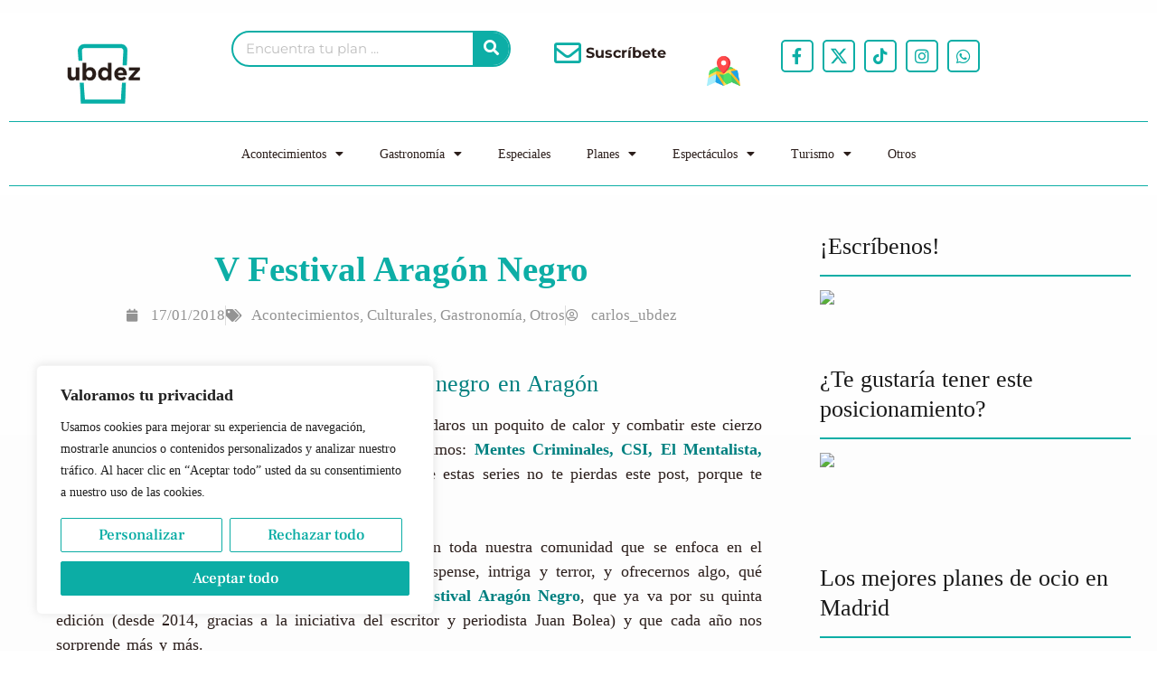

--- FILE ---
content_type: text/html; charset=utf-8
request_url: https://www.google.com/recaptcha/api2/anchor?ar=1&k=6Lc8sCUlAAAAAAgijgCvIPlAGPiggrkwgLjOoors&co=aHR0cHM6Ly91bmJ1ZW5kaWFlbnphcmFnb3phLmNvbTo0NDM.&hl=en&type=v3&v=PoyoqOPhxBO7pBk68S4YbpHZ&size=invisible&badge=inline&sa=Form&anchor-ms=20000&execute-ms=30000&cb=lcm2wwnxjzft
body_size: 48453
content:
<!DOCTYPE HTML><html dir="ltr" lang="en"><head><meta http-equiv="Content-Type" content="text/html; charset=UTF-8">
<meta http-equiv="X-UA-Compatible" content="IE=edge">
<title>reCAPTCHA</title>
<style type="text/css">
/* cyrillic-ext */
@font-face {
  font-family: 'Roboto';
  font-style: normal;
  font-weight: 400;
  font-stretch: 100%;
  src: url(//fonts.gstatic.com/s/roboto/v48/KFO7CnqEu92Fr1ME7kSn66aGLdTylUAMa3GUBHMdazTgWw.woff2) format('woff2');
  unicode-range: U+0460-052F, U+1C80-1C8A, U+20B4, U+2DE0-2DFF, U+A640-A69F, U+FE2E-FE2F;
}
/* cyrillic */
@font-face {
  font-family: 'Roboto';
  font-style: normal;
  font-weight: 400;
  font-stretch: 100%;
  src: url(//fonts.gstatic.com/s/roboto/v48/KFO7CnqEu92Fr1ME7kSn66aGLdTylUAMa3iUBHMdazTgWw.woff2) format('woff2');
  unicode-range: U+0301, U+0400-045F, U+0490-0491, U+04B0-04B1, U+2116;
}
/* greek-ext */
@font-face {
  font-family: 'Roboto';
  font-style: normal;
  font-weight: 400;
  font-stretch: 100%;
  src: url(//fonts.gstatic.com/s/roboto/v48/KFO7CnqEu92Fr1ME7kSn66aGLdTylUAMa3CUBHMdazTgWw.woff2) format('woff2');
  unicode-range: U+1F00-1FFF;
}
/* greek */
@font-face {
  font-family: 'Roboto';
  font-style: normal;
  font-weight: 400;
  font-stretch: 100%;
  src: url(//fonts.gstatic.com/s/roboto/v48/KFO7CnqEu92Fr1ME7kSn66aGLdTylUAMa3-UBHMdazTgWw.woff2) format('woff2');
  unicode-range: U+0370-0377, U+037A-037F, U+0384-038A, U+038C, U+038E-03A1, U+03A3-03FF;
}
/* math */
@font-face {
  font-family: 'Roboto';
  font-style: normal;
  font-weight: 400;
  font-stretch: 100%;
  src: url(//fonts.gstatic.com/s/roboto/v48/KFO7CnqEu92Fr1ME7kSn66aGLdTylUAMawCUBHMdazTgWw.woff2) format('woff2');
  unicode-range: U+0302-0303, U+0305, U+0307-0308, U+0310, U+0312, U+0315, U+031A, U+0326-0327, U+032C, U+032F-0330, U+0332-0333, U+0338, U+033A, U+0346, U+034D, U+0391-03A1, U+03A3-03A9, U+03B1-03C9, U+03D1, U+03D5-03D6, U+03F0-03F1, U+03F4-03F5, U+2016-2017, U+2034-2038, U+203C, U+2040, U+2043, U+2047, U+2050, U+2057, U+205F, U+2070-2071, U+2074-208E, U+2090-209C, U+20D0-20DC, U+20E1, U+20E5-20EF, U+2100-2112, U+2114-2115, U+2117-2121, U+2123-214F, U+2190, U+2192, U+2194-21AE, U+21B0-21E5, U+21F1-21F2, U+21F4-2211, U+2213-2214, U+2216-22FF, U+2308-230B, U+2310, U+2319, U+231C-2321, U+2336-237A, U+237C, U+2395, U+239B-23B7, U+23D0, U+23DC-23E1, U+2474-2475, U+25AF, U+25B3, U+25B7, U+25BD, U+25C1, U+25CA, U+25CC, U+25FB, U+266D-266F, U+27C0-27FF, U+2900-2AFF, U+2B0E-2B11, U+2B30-2B4C, U+2BFE, U+3030, U+FF5B, U+FF5D, U+1D400-1D7FF, U+1EE00-1EEFF;
}
/* symbols */
@font-face {
  font-family: 'Roboto';
  font-style: normal;
  font-weight: 400;
  font-stretch: 100%;
  src: url(//fonts.gstatic.com/s/roboto/v48/KFO7CnqEu92Fr1ME7kSn66aGLdTylUAMaxKUBHMdazTgWw.woff2) format('woff2');
  unicode-range: U+0001-000C, U+000E-001F, U+007F-009F, U+20DD-20E0, U+20E2-20E4, U+2150-218F, U+2190, U+2192, U+2194-2199, U+21AF, U+21E6-21F0, U+21F3, U+2218-2219, U+2299, U+22C4-22C6, U+2300-243F, U+2440-244A, U+2460-24FF, U+25A0-27BF, U+2800-28FF, U+2921-2922, U+2981, U+29BF, U+29EB, U+2B00-2BFF, U+4DC0-4DFF, U+FFF9-FFFB, U+10140-1018E, U+10190-1019C, U+101A0, U+101D0-101FD, U+102E0-102FB, U+10E60-10E7E, U+1D2C0-1D2D3, U+1D2E0-1D37F, U+1F000-1F0FF, U+1F100-1F1AD, U+1F1E6-1F1FF, U+1F30D-1F30F, U+1F315, U+1F31C, U+1F31E, U+1F320-1F32C, U+1F336, U+1F378, U+1F37D, U+1F382, U+1F393-1F39F, U+1F3A7-1F3A8, U+1F3AC-1F3AF, U+1F3C2, U+1F3C4-1F3C6, U+1F3CA-1F3CE, U+1F3D4-1F3E0, U+1F3ED, U+1F3F1-1F3F3, U+1F3F5-1F3F7, U+1F408, U+1F415, U+1F41F, U+1F426, U+1F43F, U+1F441-1F442, U+1F444, U+1F446-1F449, U+1F44C-1F44E, U+1F453, U+1F46A, U+1F47D, U+1F4A3, U+1F4B0, U+1F4B3, U+1F4B9, U+1F4BB, U+1F4BF, U+1F4C8-1F4CB, U+1F4D6, U+1F4DA, U+1F4DF, U+1F4E3-1F4E6, U+1F4EA-1F4ED, U+1F4F7, U+1F4F9-1F4FB, U+1F4FD-1F4FE, U+1F503, U+1F507-1F50B, U+1F50D, U+1F512-1F513, U+1F53E-1F54A, U+1F54F-1F5FA, U+1F610, U+1F650-1F67F, U+1F687, U+1F68D, U+1F691, U+1F694, U+1F698, U+1F6AD, U+1F6B2, U+1F6B9-1F6BA, U+1F6BC, U+1F6C6-1F6CF, U+1F6D3-1F6D7, U+1F6E0-1F6EA, U+1F6F0-1F6F3, U+1F6F7-1F6FC, U+1F700-1F7FF, U+1F800-1F80B, U+1F810-1F847, U+1F850-1F859, U+1F860-1F887, U+1F890-1F8AD, U+1F8B0-1F8BB, U+1F8C0-1F8C1, U+1F900-1F90B, U+1F93B, U+1F946, U+1F984, U+1F996, U+1F9E9, U+1FA00-1FA6F, U+1FA70-1FA7C, U+1FA80-1FA89, U+1FA8F-1FAC6, U+1FACE-1FADC, U+1FADF-1FAE9, U+1FAF0-1FAF8, U+1FB00-1FBFF;
}
/* vietnamese */
@font-face {
  font-family: 'Roboto';
  font-style: normal;
  font-weight: 400;
  font-stretch: 100%;
  src: url(//fonts.gstatic.com/s/roboto/v48/KFO7CnqEu92Fr1ME7kSn66aGLdTylUAMa3OUBHMdazTgWw.woff2) format('woff2');
  unicode-range: U+0102-0103, U+0110-0111, U+0128-0129, U+0168-0169, U+01A0-01A1, U+01AF-01B0, U+0300-0301, U+0303-0304, U+0308-0309, U+0323, U+0329, U+1EA0-1EF9, U+20AB;
}
/* latin-ext */
@font-face {
  font-family: 'Roboto';
  font-style: normal;
  font-weight: 400;
  font-stretch: 100%;
  src: url(//fonts.gstatic.com/s/roboto/v48/KFO7CnqEu92Fr1ME7kSn66aGLdTylUAMa3KUBHMdazTgWw.woff2) format('woff2');
  unicode-range: U+0100-02BA, U+02BD-02C5, U+02C7-02CC, U+02CE-02D7, U+02DD-02FF, U+0304, U+0308, U+0329, U+1D00-1DBF, U+1E00-1E9F, U+1EF2-1EFF, U+2020, U+20A0-20AB, U+20AD-20C0, U+2113, U+2C60-2C7F, U+A720-A7FF;
}
/* latin */
@font-face {
  font-family: 'Roboto';
  font-style: normal;
  font-weight: 400;
  font-stretch: 100%;
  src: url(//fonts.gstatic.com/s/roboto/v48/KFO7CnqEu92Fr1ME7kSn66aGLdTylUAMa3yUBHMdazQ.woff2) format('woff2');
  unicode-range: U+0000-00FF, U+0131, U+0152-0153, U+02BB-02BC, U+02C6, U+02DA, U+02DC, U+0304, U+0308, U+0329, U+2000-206F, U+20AC, U+2122, U+2191, U+2193, U+2212, U+2215, U+FEFF, U+FFFD;
}
/* cyrillic-ext */
@font-face {
  font-family: 'Roboto';
  font-style: normal;
  font-weight: 500;
  font-stretch: 100%;
  src: url(//fonts.gstatic.com/s/roboto/v48/KFO7CnqEu92Fr1ME7kSn66aGLdTylUAMa3GUBHMdazTgWw.woff2) format('woff2');
  unicode-range: U+0460-052F, U+1C80-1C8A, U+20B4, U+2DE0-2DFF, U+A640-A69F, U+FE2E-FE2F;
}
/* cyrillic */
@font-face {
  font-family: 'Roboto';
  font-style: normal;
  font-weight: 500;
  font-stretch: 100%;
  src: url(//fonts.gstatic.com/s/roboto/v48/KFO7CnqEu92Fr1ME7kSn66aGLdTylUAMa3iUBHMdazTgWw.woff2) format('woff2');
  unicode-range: U+0301, U+0400-045F, U+0490-0491, U+04B0-04B1, U+2116;
}
/* greek-ext */
@font-face {
  font-family: 'Roboto';
  font-style: normal;
  font-weight: 500;
  font-stretch: 100%;
  src: url(//fonts.gstatic.com/s/roboto/v48/KFO7CnqEu92Fr1ME7kSn66aGLdTylUAMa3CUBHMdazTgWw.woff2) format('woff2');
  unicode-range: U+1F00-1FFF;
}
/* greek */
@font-face {
  font-family: 'Roboto';
  font-style: normal;
  font-weight: 500;
  font-stretch: 100%;
  src: url(//fonts.gstatic.com/s/roboto/v48/KFO7CnqEu92Fr1ME7kSn66aGLdTylUAMa3-UBHMdazTgWw.woff2) format('woff2');
  unicode-range: U+0370-0377, U+037A-037F, U+0384-038A, U+038C, U+038E-03A1, U+03A3-03FF;
}
/* math */
@font-face {
  font-family: 'Roboto';
  font-style: normal;
  font-weight: 500;
  font-stretch: 100%;
  src: url(//fonts.gstatic.com/s/roboto/v48/KFO7CnqEu92Fr1ME7kSn66aGLdTylUAMawCUBHMdazTgWw.woff2) format('woff2');
  unicode-range: U+0302-0303, U+0305, U+0307-0308, U+0310, U+0312, U+0315, U+031A, U+0326-0327, U+032C, U+032F-0330, U+0332-0333, U+0338, U+033A, U+0346, U+034D, U+0391-03A1, U+03A3-03A9, U+03B1-03C9, U+03D1, U+03D5-03D6, U+03F0-03F1, U+03F4-03F5, U+2016-2017, U+2034-2038, U+203C, U+2040, U+2043, U+2047, U+2050, U+2057, U+205F, U+2070-2071, U+2074-208E, U+2090-209C, U+20D0-20DC, U+20E1, U+20E5-20EF, U+2100-2112, U+2114-2115, U+2117-2121, U+2123-214F, U+2190, U+2192, U+2194-21AE, U+21B0-21E5, U+21F1-21F2, U+21F4-2211, U+2213-2214, U+2216-22FF, U+2308-230B, U+2310, U+2319, U+231C-2321, U+2336-237A, U+237C, U+2395, U+239B-23B7, U+23D0, U+23DC-23E1, U+2474-2475, U+25AF, U+25B3, U+25B7, U+25BD, U+25C1, U+25CA, U+25CC, U+25FB, U+266D-266F, U+27C0-27FF, U+2900-2AFF, U+2B0E-2B11, U+2B30-2B4C, U+2BFE, U+3030, U+FF5B, U+FF5D, U+1D400-1D7FF, U+1EE00-1EEFF;
}
/* symbols */
@font-face {
  font-family: 'Roboto';
  font-style: normal;
  font-weight: 500;
  font-stretch: 100%;
  src: url(//fonts.gstatic.com/s/roboto/v48/KFO7CnqEu92Fr1ME7kSn66aGLdTylUAMaxKUBHMdazTgWw.woff2) format('woff2');
  unicode-range: U+0001-000C, U+000E-001F, U+007F-009F, U+20DD-20E0, U+20E2-20E4, U+2150-218F, U+2190, U+2192, U+2194-2199, U+21AF, U+21E6-21F0, U+21F3, U+2218-2219, U+2299, U+22C4-22C6, U+2300-243F, U+2440-244A, U+2460-24FF, U+25A0-27BF, U+2800-28FF, U+2921-2922, U+2981, U+29BF, U+29EB, U+2B00-2BFF, U+4DC0-4DFF, U+FFF9-FFFB, U+10140-1018E, U+10190-1019C, U+101A0, U+101D0-101FD, U+102E0-102FB, U+10E60-10E7E, U+1D2C0-1D2D3, U+1D2E0-1D37F, U+1F000-1F0FF, U+1F100-1F1AD, U+1F1E6-1F1FF, U+1F30D-1F30F, U+1F315, U+1F31C, U+1F31E, U+1F320-1F32C, U+1F336, U+1F378, U+1F37D, U+1F382, U+1F393-1F39F, U+1F3A7-1F3A8, U+1F3AC-1F3AF, U+1F3C2, U+1F3C4-1F3C6, U+1F3CA-1F3CE, U+1F3D4-1F3E0, U+1F3ED, U+1F3F1-1F3F3, U+1F3F5-1F3F7, U+1F408, U+1F415, U+1F41F, U+1F426, U+1F43F, U+1F441-1F442, U+1F444, U+1F446-1F449, U+1F44C-1F44E, U+1F453, U+1F46A, U+1F47D, U+1F4A3, U+1F4B0, U+1F4B3, U+1F4B9, U+1F4BB, U+1F4BF, U+1F4C8-1F4CB, U+1F4D6, U+1F4DA, U+1F4DF, U+1F4E3-1F4E6, U+1F4EA-1F4ED, U+1F4F7, U+1F4F9-1F4FB, U+1F4FD-1F4FE, U+1F503, U+1F507-1F50B, U+1F50D, U+1F512-1F513, U+1F53E-1F54A, U+1F54F-1F5FA, U+1F610, U+1F650-1F67F, U+1F687, U+1F68D, U+1F691, U+1F694, U+1F698, U+1F6AD, U+1F6B2, U+1F6B9-1F6BA, U+1F6BC, U+1F6C6-1F6CF, U+1F6D3-1F6D7, U+1F6E0-1F6EA, U+1F6F0-1F6F3, U+1F6F7-1F6FC, U+1F700-1F7FF, U+1F800-1F80B, U+1F810-1F847, U+1F850-1F859, U+1F860-1F887, U+1F890-1F8AD, U+1F8B0-1F8BB, U+1F8C0-1F8C1, U+1F900-1F90B, U+1F93B, U+1F946, U+1F984, U+1F996, U+1F9E9, U+1FA00-1FA6F, U+1FA70-1FA7C, U+1FA80-1FA89, U+1FA8F-1FAC6, U+1FACE-1FADC, U+1FADF-1FAE9, U+1FAF0-1FAF8, U+1FB00-1FBFF;
}
/* vietnamese */
@font-face {
  font-family: 'Roboto';
  font-style: normal;
  font-weight: 500;
  font-stretch: 100%;
  src: url(//fonts.gstatic.com/s/roboto/v48/KFO7CnqEu92Fr1ME7kSn66aGLdTylUAMa3OUBHMdazTgWw.woff2) format('woff2');
  unicode-range: U+0102-0103, U+0110-0111, U+0128-0129, U+0168-0169, U+01A0-01A1, U+01AF-01B0, U+0300-0301, U+0303-0304, U+0308-0309, U+0323, U+0329, U+1EA0-1EF9, U+20AB;
}
/* latin-ext */
@font-face {
  font-family: 'Roboto';
  font-style: normal;
  font-weight: 500;
  font-stretch: 100%;
  src: url(//fonts.gstatic.com/s/roboto/v48/KFO7CnqEu92Fr1ME7kSn66aGLdTylUAMa3KUBHMdazTgWw.woff2) format('woff2');
  unicode-range: U+0100-02BA, U+02BD-02C5, U+02C7-02CC, U+02CE-02D7, U+02DD-02FF, U+0304, U+0308, U+0329, U+1D00-1DBF, U+1E00-1E9F, U+1EF2-1EFF, U+2020, U+20A0-20AB, U+20AD-20C0, U+2113, U+2C60-2C7F, U+A720-A7FF;
}
/* latin */
@font-face {
  font-family: 'Roboto';
  font-style: normal;
  font-weight: 500;
  font-stretch: 100%;
  src: url(//fonts.gstatic.com/s/roboto/v48/KFO7CnqEu92Fr1ME7kSn66aGLdTylUAMa3yUBHMdazQ.woff2) format('woff2');
  unicode-range: U+0000-00FF, U+0131, U+0152-0153, U+02BB-02BC, U+02C6, U+02DA, U+02DC, U+0304, U+0308, U+0329, U+2000-206F, U+20AC, U+2122, U+2191, U+2193, U+2212, U+2215, U+FEFF, U+FFFD;
}
/* cyrillic-ext */
@font-face {
  font-family: 'Roboto';
  font-style: normal;
  font-weight: 900;
  font-stretch: 100%;
  src: url(//fonts.gstatic.com/s/roboto/v48/KFO7CnqEu92Fr1ME7kSn66aGLdTylUAMa3GUBHMdazTgWw.woff2) format('woff2');
  unicode-range: U+0460-052F, U+1C80-1C8A, U+20B4, U+2DE0-2DFF, U+A640-A69F, U+FE2E-FE2F;
}
/* cyrillic */
@font-face {
  font-family: 'Roboto';
  font-style: normal;
  font-weight: 900;
  font-stretch: 100%;
  src: url(//fonts.gstatic.com/s/roboto/v48/KFO7CnqEu92Fr1ME7kSn66aGLdTylUAMa3iUBHMdazTgWw.woff2) format('woff2');
  unicode-range: U+0301, U+0400-045F, U+0490-0491, U+04B0-04B1, U+2116;
}
/* greek-ext */
@font-face {
  font-family: 'Roboto';
  font-style: normal;
  font-weight: 900;
  font-stretch: 100%;
  src: url(//fonts.gstatic.com/s/roboto/v48/KFO7CnqEu92Fr1ME7kSn66aGLdTylUAMa3CUBHMdazTgWw.woff2) format('woff2');
  unicode-range: U+1F00-1FFF;
}
/* greek */
@font-face {
  font-family: 'Roboto';
  font-style: normal;
  font-weight: 900;
  font-stretch: 100%;
  src: url(//fonts.gstatic.com/s/roboto/v48/KFO7CnqEu92Fr1ME7kSn66aGLdTylUAMa3-UBHMdazTgWw.woff2) format('woff2');
  unicode-range: U+0370-0377, U+037A-037F, U+0384-038A, U+038C, U+038E-03A1, U+03A3-03FF;
}
/* math */
@font-face {
  font-family: 'Roboto';
  font-style: normal;
  font-weight: 900;
  font-stretch: 100%;
  src: url(//fonts.gstatic.com/s/roboto/v48/KFO7CnqEu92Fr1ME7kSn66aGLdTylUAMawCUBHMdazTgWw.woff2) format('woff2');
  unicode-range: U+0302-0303, U+0305, U+0307-0308, U+0310, U+0312, U+0315, U+031A, U+0326-0327, U+032C, U+032F-0330, U+0332-0333, U+0338, U+033A, U+0346, U+034D, U+0391-03A1, U+03A3-03A9, U+03B1-03C9, U+03D1, U+03D5-03D6, U+03F0-03F1, U+03F4-03F5, U+2016-2017, U+2034-2038, U+203C, U+2040, U+2043, U+2047, U+2050, U+2057, U+205F, U+2070-2071, U+2074-208E, U+2090-209C, U+20D0-20DC, U+20E1, U+20E5-20EF, U+2100-2112, U+2114-2115, U+2117-2121, U+2123-214F, U+2190, U+2192, U+2194-21AE, U+21B0-21E5, U+21F1-21F2, U+21F4-2211, U+2213-2214, U+2216-22FF, U+2308-230B, U+2310, U+2319, U+231C-2321, U+2336-237A, U+237C, U+2395, U+239B-23B7, U+23D0, U+23DC-23E1, U+2474-2475, U+25AF, U+25B3, U+25B7, U+25BD, U+25C1, U+25CA, U+25CC, U+25FB, U+266D-266F, U+27C0-27FF, U+2900-2AFF, U+2B0E-2B11, U+2B30-2B4C, U+2BFE, U+3030, U+FF5B, U+FF5D, U+1D400-1D7FF, U+1EE00-1EEFF;
}
/* symbols */
@font-face {
  font-family: 'Roboto';
  font-style: normal;
  font-weight: 900;
  font-stretch: 100%;
  src: url(//fonts.gstatic.com/s/roboto/v48/KFO7CnqEu92Fr1ME7kSn66aGLdTylUAMaxKUBHMdazTgWw.woff2) format('woff2');
  unicode-range: U+0001-000C, U+000E-001F, U+007F-009F, U+20DD-20E0, U+20E2-20E4, U+2150-218F, U+2190, U+2192, U+2194-2199, U+21AF, U+21E6-21F0, U+21F3, U+2218-2219, U+2299, U+22C4-22C6, U+2300-243F, U+2440-244A, U+2460-24FF, U+25A0-27BF, U+2800-28FF, U+2921-2922, U+2981, U+29BF, U+29EB, U+2B00-2BFF, U+4DC0-4DFF, U+FFF9-FFFB, U+10140-1018E, U+10190-1019C, U+101A0, U+101D0-101FD, U+102E0-102FB, U+10E60-10E7E, U+1D2C0-1D2D3, U+1D2E0-1D37F, U+1F000-1F0FF, U+1F100-1F1AD, U+1F1E6-1F1FF, U+1F30D-1F30F, U+1F315, U+1F31C, U+1F31E, U+1F320-1F32C, U+1F336, U+1F378, U+1F37D, U+1F382, U+1F393-1F39F, U+1F3A7-1F3A8, U+1F3AC-1F3AF, U+1F3C2, U+1F3C4-1F3C6, U+1F3CA-1F3CE, U+1F3D4-1F3E0, U+1F3ED, U+1F3F1-1F3F3, U+1F3F5-1F3F7, U+1F408, U+1F415, U+1F41F, U+1F426, U+1F43F, U+1F441-1F442, U+1F444, U+1F446-1F449, U+1F44C-1F44E, U+1F453, U+1F46A, U+1F47D, U+1F4A3, U+1F4B0, U+1F4B3, U+1F4B9, U+1F4BB, U+1F4BF, U+1F4C8-1F4CB, U+1F4D6, U+1F4DA, U+1F4DF, U+1F4E3-1F4E6, U+1F4EA-1F4ED, U+1F4F7, U+1F4F9-1F4FB, U+1F4FD-1F4FE, U+1F503, U+1F507-1F50B, U+1F50D, U+1F512-1F513, U+1F53E-1F54A, U+1F54F-1F5FA, U+1F610, U+1F650-1F67F, U+1F687, U+1F68D, U+1F691, U+1F694, U+1F698, U+1F6AD, U+1F6B2, U+1F6B9-1F6BA, U+1F6BC, U+1F6C6-1F6CF, U+1F6D3-1F6D7, U+1F6E0-1F6EA, U+1F6F0-1F6F3, U+1F6F7-1F6FC, U+1F700-1F7FF, U+1F800-1F80B, U+1F810-1F847, U+1F850-1F859, U+1F860-1F887, U+1F890-1F8AD, U+1F8B0-1F8BB, U+1F8C0-1F8C1, U+1F900-1F90B, U+1F93B, U+1F946, U+1F984, U+1F996, U+1F9E9, U+1FA00-1FA6F, U+1FA70-1FA7C, U+1FA80-1FA89, U+1FA8F-1FAC6, U+1FACE-1FADC, U+1FADF-1FAE9, U+1FAF0-1FAF8, U+1FB00-1FBFF;
}
/* vietnamese */
@font-face {
  font-family: 'Roboto';
  font-style: normal;
  font-weight: 900;
  font-stretch: 100%;
  src: url(//fonts.gstatic.com/s/roboto/v48/KFO7CnqEu92Fr1ME7kSn66aGLdTylUAMa3OUBHMdazTgWw.woff2) format('woff2');
  unicode-range: U+0102-0103, U+0110-0111, U+0128-0129, U+0168-0169, U+01A0-01A1, U+01AF-01B0, U+0300-0301, U+0303-0304, U+0308-0309, U+0323, U+0329, U+1EA0-1EF9, U+20AB;
}
/* latin-ext */
@font-face {
  font-family: 'Roboto';
  font-style: normal;
  font-weight: 900;
  font-stretch: 100%;
  src: url(//fonts.gstatic.com/s/roboto/v48/KFO7CnqEu92Fr1ME7kSn66aGLdTylUAMa3KUBHMdazTgWw.woff2) format('woff2');
  unicode-range: U+0100-02BA, U+02BD-02C5, U+02C7-02CC, U+02CE-02D7, U+02DD-02FF, U+0304, U+0308, U+0329, U+1D00-1DBF, U+1E00-1E9F, U+1EF2-1EFF, U+2020, U+20A0-20AB, U+20AD-20C0, U+2113, U+2C60-2C7F, U+A720-A7FF;
}
/* latin */
@font-face {
  font-family: 'Roboto';
  font-style: normal;
  font-weight: 900;
  font-stretch: 100%;
  src: url(//fonts.gstatic.com/s/roboto/v48/KFO7CnqEu92Fr1ME7kSn66aGLdTylUAMa3yUBHMdazQ.woff2) format('woff2');
  unicode-range: U+0000-00FF, U+0131, U+0152-0153, U+02BB-02BC, U+02C6, U+02DA, U+02DC, U+0304, U+0308, U+0329, U+2000-206F, U+20AC, U+2122, U+2191, U+2193, U+2212, U+2215, U+FEFF, U+FFFD;
}

</style>
<link rel="stylesheet" type="text/css" href="https://www.gstatic.com/recaptcha/releases/PoyoqOPhxBO7pBk68S4YbpHZ/styles__ltr.css">
<script nonce="WzIVKrEMHKNMKblRRSLSPw" type="text/javascript">window['__recaptcha_api'] = 'https://www.google.com/recaptcha/api2/';</script>
<script type="text/javascript" src="https://www.gstatic.com/recaptcha/releases/PoyoqOPhxBO7pBk68S4YbpHZ/recaptcha__en.js" nonce="WzIVKrEMHKNMKblRRSLSPw">
      
    </script></head>
<body><div id="rc-anchor-alert" class="rc-anchor-alert"></div>
<input type="hidden" id="recaptcha-token" value="[base64]">
<script type="text/javascript" nonce="WzIVKrEMHKNMKblRRSLSPw">
      recaptcha.anchor.Main.init("[\x22ainput\x22,[\x22bgdata\x22,\x22\x22,\[base64]/[base64]/[base64]/[base64]/[base64]/[base64]/[base64]/[base64]/[base64]/[base64]\\u003d\x22,\[base64]\x22,\x22wooAbMKdYcKzMTDDjUbDmsKvJsOga8O6dsKqUnFow7o2wosGw4hFcsO+w53CqU3DocODw4PCn8K3w4rCi8KMw6bCnMOgw7/DuDlxXk5ybcKuwp8+e3jCuz7DviLCocK1D8Kow4cYY8KhAcKpTcKeUXd2JcOlHE94EzDChSvDnyx1I8OFw6rDqMO+w6AqD3zDq2YkwqDDuDnCh1BuwrDDhsKKHwDDnUPCksOWNmPDoHHCrcOhCsOrW8K+w5/DjMKAwps/w6fCt8OdUSTCqTDCo03CjUNqw5vDhEA7dGwHDcOPecK5w6DDlsKaEsOjwoEGJMOQwq/DgMKGw4HDtsKgwpfCkAXCnBrClEl/[base64]/DnMO8QsKFwrfCkcOzwrpRYMK8wo3ChhzCtMKBwofCoRV7wrdew6jCrsKaw5rCim3DpjU4wrvCqcKqw4IMwpfDsS0ewo3Cr2xJCMOvLMOnw4ZEw6lmw7LCssOKEA92w6xfw4DCs37DkG/Dq1HDk0Yuw5lyYcKmQW/DiDACdUEwWcKEwpDCog5lw77DoMO7w5zDtktHNWM0w7zDoknDtUUvOy5fTsKTwpYEesOVw7TDhAs7NsOQwrvCoMKIc8OfOcOJwphKYcOsHRg5WMOyw7XCtsKLwrFrw707X37ChhzDv8KAw6fDrcOhIxNrYWoNOVXDjXDCjC/[base64]/[base64]/[base64]/CvMK5QT3ChAs+dFPCusOIbcKxwoTDtkHCknsaJsKDw7Vgwq1PJnETwpbDoMK1eMOSfMKAwodRwp3DvWTCiMKCJinDpSzCqMO5w6dJFyLCmWNYwqYpw40ULU7DisOEw64lDkDChsK9bBXDm044wpjCmSDCi33DplEIwo/DoxnDjCJzSkxzw5vDlgPCmsKdMyNJbcOHIXLCvcOtw4nDmzLCpcKGcmoVw45SwoURcRjCoWvDscOpw69hw4bCigjCmiRhwrzDuyFmDHocwrc0wojDhMOsw7YOw7t/[base64]/DjsKew5IjGUd5e2XCkMKuw544QsONEXvDuMKFRWbCl8Obw5RKYsKdFcKEbcKgC8K1wpJtwqXCljkpwpxvw7vDuxZswp/CnE81wp/DhkRrM8OXwptaw7HDvEfCtHk9woLDkcO/[base64]/w4DDtsKZw74/w5BoTRLCucKpw5XDtMOnS8OoJsOCwpxhw6o4eRTDqcOawpvCgBBJXVDDtMO3c8KHw7lUwoHCrE9BMMOPD8Kqfm/[base64]/DrcKEHcK6wozDh0YdHMKhwoXDgMKAAUkdwrfCgMOTT8OLwqfCkwbDn0oceMKcwrrDnsONLsKCwpN/woMNBVfCk8KsMz5kJzjCo2rDl8KFw7bCucO7w6jCkcOtacKHwoHDqRjDjyzDgHU6woTDjsKmTsKRFMKWEWELwrw9wqIbLh/DgRdyw5/CsyfCgh9twpbDmD7Di3Nyw5vDikUuw7MXw7DDjDfCjDxsw4LCmCBQDFJWZhjDph85MsOGaFjCoMORacOIwoBUD8Kuw47CpMOQw6zCojnCq1oPIjQ5O1cGwrvDgwFdDFPCmndAwrfCmcOyw7U0JcOdwpfDnGoELMKRRx/CvHjCq0AUwr3CksKfLRJgwpzClCrCnMKLYMKzw7xOw6Ytw6wYDMOaI8O/wonCr8KeCnN/w5rDhcOUw4s0ccK5w6PDjjPDm8OBw4o1wpHDrsK6wrXDpsO/w6fDm8Osw6tqw5zDrMOSX2YhRMKjwrjDicOJw4QKIGQxwo5QeWvCsgDDpcOIw5bCg8Kxe8KaU13DliVwwrY1w6oGwqXDkzTDt8OPOxTDpxPDgsKTw6zDv0PDgR/CoMOtwpJKZzDClUUKwpp8w7Z0w5VKEcOTLC8Pw7nCv8Kgw6HClQzCsRvCmEXCiGPCph4kBMOAH3IRFMKewpvCkggrw6nDuTvDt8KSdcKeFXjCisKuw4jCunjDqzZ+wo/DiA85FlBowqFNC8OeGMKiw7DCh2HCmXLCssKdScK3HgVREgcLw6DDkMK2w6zColpPSwzDtwcnCsKZZxx1dz3DomrDsgoDwoMVwoxrRsKwwqtqw4tfwoJgeMOMclQzXC3CkU7CoRs2BH09YEHDvMKWw7Fow5XClsOCwohpwrXCn8OKAR1jw7/CiRbCoC9zacOOIcKSwprCtMOTwqTCsMOLDmHDjsOjPGzCvQYBY3BQwroqw5Q7w7LDmsKnwqrCvMKXwoAAXDTCqmwhw5TCgsK9XBJuw4x7w7xaw7jCiMKTwrTDvcOvPhlIwqpvwpxDfVLCoMKdw68NwoRFwrR/[base64]/Dk8O4w6c7w4p2w4DCvA85wrXCgBvDhWHDg3HCuGE9w7rDgcKXYsKdwrdvLT8OwoDCoMOWBn/Cv3RnwqMYw6N/AcKSelU/[base64]/w7nCqsKtLnjDuXnDssO7wqLCg8O5IMKSwpXChg3CrMO4w7piwq93NhLDhWwdwpNqwr14DHhXwqvCl8KgN8OFU1XDgVciwoTDqsKdw5fDok12w5/[base64]/DqGzDmTvCoCfCmsO2B8OXCcOHBcObVwXCk3N6wpjCpEYQJk0nJi/[base64]/w5ZrwrtGwonDisOdwpvDigFeG8K/K8KNw6hgwqjDu8KSw7wGCwh/w7/DuG0uGjrCnTwhD8KGw7omwqzCog1pwoPDnjPDi8O8wo7DuMOFw73Dr8Ktwqxkb8K+Bw/[base64]/DnDvDvXfCk8Odw5pnwpFtw5ItQh3ChMKaw4DCpsKkw6vDo13Dg8KGw4p8OyprwqUnw4A+cAPClMKGwq0kw7InNSfDr8KpQ8Ojb3oJw7FJK2PCmsKAwq3DjMOqaFrCtw/ChMOYWsKDfMKpwpPDmsOOIQZfw6LClsKJEsOALz3Du2rCncOww6IIPlzDjhrCn8ODw4fDnWp7bsOWwp8Iw412wptWfgtveBEew5jDuxkQFcOSwoVrwr5LwojCksKvw5HCj1M/wpUFwoYdNUJswr9DwpkZwpHDgDw5w4DCh8OVw5FVc8O0f8OtwrUVwp7Dkg/[base64]/[base64]/[base64]/ClFwgDMOnZX/[base64]/DtsO2wpYVVsKEHsOyRMKDwqLCgjpWCcOyw4zDsEPDhcOxGj0XwqLDrgxxE8O0TFPCssK8wpsNwrNMwqPDqjRhw4jDh8ONw5TDvXJswr/DgsOxOn9ewqXCnMKPFMK4wpZTOWBBw5wmw6HCiSg0wqvCnXZUcT3DqivCmCbDgMK4LsOZwrENWiPCoDbDtDrCphHDkVsjwolywqFLw7rCjS7DiRvDrcO0e1bCl3XDqsKweMKpED5/Ek7Di0swwqPDusKYw6jCj8O+wpbDgBXCpGbDqF7DjhHDjMKjRsKywowpwrxFL31vwozDlDxJw74PWX1+w4lHPcKnKgLCmlZrwoMkY8K/[base64]/DisOGGGMBwrXCmsKUTcKDTzjDpCvDvMOUeMKXLMKWU8OowopSw5DClU9qw5siVsO/w4fCn8O8aQAzw47Ch8OjQ8KRaRwcwph2bMO2wpZpC8KbM8OBwrggw6XCpHQmI8KyCcKrN0vDqMOjWsOYwr/Coy8JdF8eHUoCXRJ2w4bDiClxRMOiw6fDtMOKw4XDi8O8RcOywpLDn8Ovw5DDqzxzR8OhZSjCl8ONw4osw6zDoMOgEMKVZT3Dsx/CgXZHw7nCkcONw5BhaHc4DMKea1LCvMKhwr/[base64]/[base64]/YEjDqMOuw7QWw4rDrgbDvAoDLk9awoNKwozDkMOmwqMRwqbDrCTCrsOGdcOHw47DhcKvbTPCqUHCvcOLwrMwdRIZw4wmwqtxw57DjUHDsDd0BsOfc31owoDCqQrCtMOVAMKcCsONOsK9w7jCiMKVw7Z4EDRSw7DDlcOtw4/Du8K+w7J/QMK9CsOUw5cnwqvDp1PCh8KYw7nCrFbDokNab1TDscONw6BWw4PDiEfCjMKIJ8KHDMOmw7XDrMOjwoAlwqPCvCjClMOsw7jCqETCgMOoJMOEO8OrYDzCr8KcZsKQAm5Kwo99w7/DuHXDssOaw7JswocNG10uw77DqMOYw7rDlcO7wrXDjcKGwqgZwqdMM8KsFsOIw6nCqsKEwqbDp8KOwoEdw53DnClMO04qWsOKwqM7w4vCrlDDlx/DgsOYwr3CtEnCoMOlw4ZNwp/DozLDsTkbwqMOJMK1LMKAJHTCt8K4w6YdeMK4aw5tdcKTwo0xw6bDiHnCsMO6w696d2Mdw7xlUjMXwr9eQsKtf2XDjcKBNFzCtMKoN8K/EjDCliLCqcOQw5bCg8KeDQt4wpF1w4hOeEV0A8OsKMKOwqPCp8OyFmvDssOXw68awo1rwpVdwoHCrMOcZsOew6LCnHTDnVLDisKDPcOwYBQdw7XCpMKawoTCq0h/[base64]/Cm1DClWUSwrAaZsKewq/CgcOAHAIAWMOHw4jDn3FWcsKww7zCgXPDmMOmwpRRZHViwofDvizCkMKJw6l9woHDoMKywojDvht3V1PCtsKUBcK/[base64]/DhSUNTV3DlG3Cj25iw6sgwrVOFT3DncO6wonDkMOJw6wTw77Co8Ojw5lGwq0ye8O/MMOkOsKtcMODw4LCpsOGwonDksKQI1kMIDMjwo3DrcK1EA7CgUloM8OwZsOcw4LCksKfPsKPWsKowrvDvMO8wprDt8OtAiR3w4QQwqoBFMOQGsO+QMOzw5oXOMK5XEHDvVjCg8KqwrkCDm3CtATCtsKQaMOvCMOjLsK/wrh/[base64]/wo4ZSMKYK0XDscONwpEQwqTCoGZZw7zDoXwjw5vDvwdWwpw5w6I5LmbCjMO+A8Okw4Axwp7ClMKiw73CozXDg8K3ccKew6/Dl8OGAsO5wq/[base64]/Dmn08w6jCkMKwwrMxw4fCklljEsONZyjCisKEPsKKwqEjw7opQ3HDg8KafjXCqWMVwrcSEcO5wq/CpyLCjMKmwoVVw6XDuSc0wpkCw5DDtw7DmXnDp8K2w6fClwrDgsKSwq3Cv8Oowrsdw5TDigN5UEJOwoJIY8KDbcK4MMOpw6R7TSfChH7DtD3Dk8KgAnrDgcOiwo7CkiU+w4PCv8O5GCrCkWNJTcKraQHDmVA7HFV5JcOKCX4THmbDsk/DmmnDvsK8w73DqsO+PMOALFfCtcKtYBVzEsKAw49oGBXDh0tCF8Kfw4TCi8OsVsOcwqvChEfDkMK3w40pwo/[base64]/DmcKKesOYUgTDhHtuL2JkO0nChk9gAynDi8OCC0oaw5lYw6YRKnkJMcODwp7CnUvCrMOfYRHCoMKuDSsWwpdTwrVqUMKGSMO/wrEXwoLCicO5w4Qvw6JTwq0XQznDi1DCtsKSHGNcw5LCihbCqcKzwpM1LsOjw4bCmXgpZsK4H0zDuMKbUsKNw7wCw70qw7J6w5hZHcOTXQkvwoVSw5PCjMOvQloIw6PCmzE6P8K/w5rCqsOWw7ENEG7Ch8Kpc8OENhXDswfDsG/CjMKFMhTDgjHCrFfDo8K5wonCkXBLLnEYWX0cZsKbXcKzw4bCiE7DhlZQw7nDikR8LgXDhibDtMKCwo3CsFBDd8KlwopSw51tw6bCvcK1w7MTGMOJfBtnwoN8w7fDkcKGYXNxFTgxwphSwrsiw5vCnULCsMONwok3J8ODwpDChRTDjzfDmsK2HSXCqk4/DTTDt8K0eAQHTz7DucOidhZcSMO8wqR4GMObw7/CqxjDjnh9w7t8Jh9GwpUEeybCsl3CgDzDiMOzw4bCpD4pJ1DCjUQVw4/DgsKvPDEJKhHDuUgPK8K0w4nCnVTCllzCqsOTworCpCrDi0DDh8Owwr7DvcOpTcKiwpUrKTQCAFzCqnbDp2B/w4fCucOpBAVlT8OEw4/[base64]/DqQDCvjlKw6rDlwLCkTdfw5bDsybCq2Erw6/CujDDu8OQMMOvQsK4woXDhCHClsOpfMOaeHhrwo7DkXHDnsK3wo7DhMOeUMOJwrzCvH1uHMOAw7TDlMK9DsOnw5zCl8KYFMKkwp8nw49xQGsBe8KKRcKCw59Lw5wxwpJoElsUezrDnzvDusKzwpE+w6kMwrPDqX5FOkPCiFwkJcOjP2JHVcKAAMKMwp/Cu8OlwqXDlUx1ccO3wo/Cq8OHegrDoxodwobCvcO0OsKNL2ISw7DDngETdCs7w7YDw58uOsOAScKqQCXDtMKkWXvCj8O1InbDvcOoDD5xPmlWTMKgwrEkKlpywqJFDFnCq1UKLThkUEUVdx7DhcODwqvCosOBdsK7Jj3CoifDtMK9W8Ksw7zDpC1ecBM9wp/DoMODUDTDvMK7wpx7cMO/[base64]/TMO+w77DoFEkY30jwqTDn15Rwr/DhXltY3UacsOIUi1Xw4XDsX7CgMKLfMKhw7XCs0xgwp97X1ksfCLCiMKmw790wrbDg8OsG09tRMKfbRzCv0jDqsOPT1BIGEHCqsKGHAJSUjVSw70ww5/DvSXDlsOEKMOyZ0fDk8O0Ow/DpcKjHQQfw7zCk2XCl8Okw6DDgMKiwowOw6jDo8OPfR3DvW3DlSYuw54uwrjCsGdIw6vCqhjCiTlkw7bDlTo/HcOMw7bCvz/Dhnhgwponw7DClsKMw4ADNV5uZcKVNMK/JcOCwqEFw7jCvsKgw4ECLQEeCcKsBRURO381woXDhjfCuhtIbBwww4/CgTtCw6LCn21gw6vDnSTDh8KOIcK6Amw+worCt8KQw7rDpcOcw6TDk8OMwpvDkcKBwp/DuG3Dt2gow6BVwo/DqGXDgMKrD3UkS0cVw4YeDHlZwok/[base64]/wqDDqjw2w43DvMKBEsKLw5U5w5nCh2nDjcKbw4LDv8K2LgbDkz3DlsO6w78lwqnDvsKSwqNgw50QIl/DuUvCsETCscOKHMKHw7glGRPDscKDwoJ0OwnDqMKqw6fDggbDgcOHw5TDoMOBdUJXdMKLBSDClsOdw6A1dMK3w4pDwotBw7PCrMOETEvCjMKHZBA/fcOCw4JxaH5rMXnDlEfChmtXwpBkwqUoPgYrV8O9woxmPxXCozfDqmQiw4d/XRLCq8KwO2DDg8OmZXTCusO3wpRIVQFZaQI0Jj7Cg8Opwr/[base64]/aRA9Mj7CoWwiwqrDhSwjQcODwq7DnMObWyUfwrd/wqrDkx/DjEoswpARRcOmLih/w4nCiGPCkwZbUGjCmxRZU8KsbcOGwp3DmFUZwqdyZcK/w6zDlcK1JMK3w7XDgMKgw79fw5ogSMKww7/Dv8K5ABtNNMO+cMOqFsORwphocVlfwr88w7YqXjwEFwTCqUBrKcKhc30lLF4tw75kK8OTw67CscOANjtew44NCsKbGcOCwp8+c3nCsC8sYcKZUR/DlcKDPMOjwo9nJcKGwpPDvmNDw5QVw7g/ScKWLB/CpMOPGMK4w6DDsMOOwqIJfmDCmg/DnB4Dwqcnw43CpsKjfUfDlcO5E0jDtsKdasKJWD/Csjd4w41pwp7CunoEEcOMKhEWw4YhesOew47DikPCqR/[base64]/DgmTDk0PCrMKiacKwCRJwwpTCgHDCrRZwUmDCjD/DtsOhwq7DsMKAQmp5w5zDvsK0b0XCrcOzw6wKw7xPeMKsJMOcOcO2wrJQWsOyw7V2w4TDm05SEzpcP8O5w4luMcOWWRobMhoHC8KrYsOTwopBwqAqwrsIYcOkasKeP8OaVU/ClhtJw5Fkw5PCjMONbFBELcO+w7A2MFPDr3DCpz7DiD9ENDXCsyU3ZMK9MMOzdVXCg8KKwrnCp17Ds8OGw7tkaB5Vwocyw5DCsHcLw4DDuV0XURbDtMOBBidawpx1wpE+wpjCnRQgwrbDlMKKeBQhO1MFw78/[base64]/CrcKvwodow5bDtsKIw5bDtFHDksOKw6YmaizCjsOcIBBEI8OZw6A/w6V0NwZIw5cOwp5WAzvDuwFCNMOITcKodsKXwolEw7Yiw4TCn2ApHzTDuVEvwrN4VgMOKMKBw7fDhBE7XFPCn3HCtsOzPcOIw4LChcOfUAB2DilNLB7ClXTDrn7DuyNCw6Jww68owpRSUQJsO8KaViFQw6BpEyjCrcKJBXvCrcOVe8KyZMOBw4/CgMK9w5Fkw45Mwrdpc8OHWsKAw4nDpMO9wr0/O8KDw7NrwrXCmcOlNMOIwr1Awp8MTX9OXSQTwpvClsOpSMKnw6gdw5vDosKrMsO2w77CnhPCmDDDmDc4wr4mPsK2woDDvsKPw43CqBzDr3sqHMKodj5Ew5HDiMKMYsOfwptaw71uwqrDjHjDv8O8PMOwVAgVwoIcw6cjZSwswpBBw5DCgDduw4xUUsOfwp/DkcOYwqFlNsOCYlNqwqcXBMKNw6fDul/DvX8AbhwDwoV4wq7DncOhwpbDosONw7rDisOSZcOlwqTDjkI1FMKpZcK+wpRzw47Dh8OockHDqsO1LibCtcOiT8OXCzpEw73CpyjDkX3DnsKSw7TDksKZUHJ8LsOxw4BJY00+wq/Dtzk5Q8K/w63CnMKUOWXDqxZjZxHCsl7Dv8OjwqzCigXDjsKvw6rCsnPCoBzDsGcDQcOtMkUbB1/DqgtGbVYhwrbDvcOcInJMUxTCt8OKwqMtACIycyvClsOjwqnDhsKpwofCri3DmsOlwp7Cm3BWwqDDhMKgwrXCrMKKTF/Dp8KYw4RBw4ckwobDsMO9w4Vpw4toKQtkTMOpFgHDrzvCoMOtD8O/ZMKVw6XCh8K/IcOZwo9ZO8KrSGDCrgJow6kaZcOOZMKGTVExw4YCGcKuMWTCk8KuKR7DjsKEKsO/UnfCr1FtRyTCnBvDuExMK8OIUUFgwpnDuw/CrsKhwoAOw7xvwq3DmsORw5hwRUTDhMOLwoDDo2zDrsKtUcKLw6bCkxnDj3jDsMKxw53DlWkRBMKMeXjCgRfCocKqw6nCoTgQT2bCsnTDmsOhAMKUw6LDnCrDv1HCiB82wo3CqcKqCU7Cr2JnaD3Do8K6TsKVKizDkCzDlcKaAMKYFMODw4/Cq0I7w4TDu8K2FnUxw57DuD/[base64]/w6g/w4J4w77CncKLPsOdwrwFw4XDoVBaw7VaYcKBwqA1OVc9w5hTWsOmw75uOsKiwpPDisOhwqcrwqA0wqJaUXkbNsKIw7U2AsKgwpDDr8Kdw4V6HMKhLzkgwqEYTMKbw5nDrDQvwrPDokBRwpw+wpzDisO0wrLCjMKGw77DinhmwpnCsh4rLzzCvMKNw5kYPGZvEU/CpADDvkpTwolmwprDiGYFwrjCvC7CqUHCmMOhRyDCoTvDmDscXC3CgMKWVnRqw7fDkETDpC7DqHN2w5jDicKHw7HDnzJaw5osUMKVOsOtw4DCtcOrUMK/[base64]/w5taKloVwowlcAjCksOJEgpwwofDkALDvMKswo/ChcKXwpLDvsK9A8KheMKLw7MHNBkBDHvCjsKLZMOOQMKOE8Oww6zDgBrDgHjDhg9GMVt2QcOreBXCqifCgnzDgcOGb8O/[base64]/PMOTwoB2TMKpw7U8asO7EcOcQz3Di8OnDyHDnXXDrsKYYAvDg3xswoUVw5HCn8KJAl/DpsOZw7VWw4DCs0vDrzbDnMKsBQ0dXcOkTsOrwoPCu8KWRMOEKQZ1IXghwrDCtDHCmMOhwoTDqMOkfcKIVCjCiTQkw6HCgcOdw7TDhsKIFCTCvAM2wovDtsKXw4xeRRLCvwYrw6pdwpvDvCFlJ8O9dh3DqsOKwoFzbi1cQMK7wqsmw7HCo8OUwr8Gwr/DhhMZw7F2HMO0RsK2wrdGw6rCjcKSwprDj1hoIVDDg35IbcOVw5vDqE0bBcOaB8KawoPCiUhYFSHClcKiLwLDnBsJFMKfw43CgcK6MEfDq13Ct8KaG8OLE27DjMOND8OtwrvDgkdOwqDCqcKZV8KOScKUwoLCtnEMXT/[base64]/DkcKhAsK6w4EfwoIzwpfDvRvChUxnQFIuX8OIw7gSLcOlw5nCkcKiw4sHUSVjwrPDoEHCqsKJQX1GGlLCtzTCnV08X3Qrw7vCojEDI8OXXMOsFDXCqMKPw6zDpTfCr8O0KUvDhMO/woJkw7QJPztRXnPDvMOtJcOPdmEMKcO9w6tQwpPDuDbDolY9wozCsMOgAMOOGXfDjzV5wpVdwrHDmsKEUkLCoWR5DcOXwo/DtcOHWMO3w6nCv3fCsxIRYsKJbTlRWsKwc8KcwrYvw5Mxwr/ChcKpwrjCvFMrw47CunFiDsOMw7o8F8KmLh0IH8OSwoPDq8Ouw6DDpGfCtMKdw5rCpF7Dkw7DpiHDgsOpEW3DvW/[base64]/WcOrw7p5w4nDvsKgSiYcOsOKK8Kowr7Dg8Kiwo3CgcOIMwbDsMOgWMONw4TDjRbCusKFW1UQwqc5wq/[base64]/DtsK6wqPDk1bCsTbCqUrDkcOPwovDn0bCjsOfwr3DvMKsf0o4w6JSw65hTMKDNCbClsO9YjvDlMK0IW7CtDDDnsKdPsK/eHoBwq7CtGcUwqswwoEYw5bChgLDsMOtDcKPw7ZPQTgLdsO/[base64]/DvcK/wos+ecOKE8OEwrANK8KPRMOYwr/[base64]/CpcKVDcKvwoHDnsO2w4jDilMmLsOVwoTDtQIZDsO+w7EBDnDCvlthYG8cw4/DusONw5XDgX7DvwJ5AsKlA0lewprCsENHworCowXCl3BgwrXCiyMPIx/[base64]/CoMKDCMKnw6cww7vDoiUrSTbDkcKCGmZAHsOoIBBPWj7CuRrDt8O9w5jDsiw8eTMrGRrCisOlasKrZy49wp5TGcODw4QzL8O0EcKzw4VGKiRLwo7Dp8KfYR/DjcOFw6NQw4HCpMOow77DpRvDi8OzwrcfAcKabgHDrsK/[base64]/w55hV1rCmMODw4N+MCfChR1zwrDDrsKHCMO2wopMBMKSwo/CoMOVw7/CmxDDnsKDw4pxTgvDjsK7ZcKeCcKIfRZvGFlUJR7Du8Kbw43CgD7DtcKhwpdgXMOFwrNLCcKpcsObKsOjDHnDjw3DjMKUOm3DmsKtPFUlZMO/[base64]/Dt8Kgw58YAMOCw7N+AE9EXcOOaETDrMKZw7Zuw5Zww5rDv8KtIsOcd0fDicOIwqk+HsK7QQx3M8K/fTUgEkhDdsK2LHjCkAzCnQ9NVljCsVJtwoFfwqpww43Ck8K1w7LCkcK4Q8OHEkHDiQzDq0IND8KifsKdHSEWw6TDhgZ4fcKMwo85wrMpw5BuwrEKwqTDnMOlccKzfcOkb2A3wrZ/woMVw53DiFILRW/Dkn1RJFBrwq59PDkYwohyYzPDq8KrPy8WLkISw5LCmxJIX8K8w40nw5TCqsOcSRdlw6HDhyI3w50dBHDCnnExFsO/w6A0w5TCiMOMCcOoHxLCunt6wrXDr8KncXIAw4jCkFlUw6jDlkvCtMKgwpwLD8K3wox+BcOUHB/DjBluwpMTw7MVwoLDkQfDksK/e0zDo2XCmhnDug/Dn0tCwptmVxLCpz/CoEQIdcKKw5fDqMOZBh3Dj2JFw5fCicOMwqxaCVLDt8KHT8KULsOOwo5rAxjCpsOwZhLCv8O2DllqEcORw7HChT3CrcKhw6vClA/ChBItw4fDuMKzEcK/[base64]/Dp3h0wq5zwpnDtMKUw7/CmhFKw4LCicOCOMOYw4vCh8OLw44YYjcVKMORVMKlBlALwqw6LsOkwrPDnxsoCS/[base64]/CgEwtwo/DmErDp8OcMULDsmkCwphwKGHCvMKTw75Pw7nCnA4IJl0VwooZXcKOBnnChMK1w4wdXsODKcKfw7FawodUwoxow5PCrMK/[base64]/DiwzDjy4uw7XCthbDkHY9w4HCusK/U8KSw7fDhsOuw44wwoorw4nDiEEGw4YBw5BrfcOSwp7DicOBJsKpwq3CjQ/[base64]/wojCqMOJXsOLJcKYbsO7w6PDicOrw6MkSygdKRYZD8Kqwp7Du8K2wqnCl8O1w5tIwoYUOU8IVSzDlgkmw51oM8OWwp/CjQnDocOHfB/Cs8O0wrfCucKkeMOhwr7DiMK0w6vCmUDCkEA9wqvClsOawpEnw7w6w5bCn8Kjw5wUVcKlLsOUe8K/w4fDiSIYSWpQw7rCgiYvwp/CgsOHw4d7AcONw5RKwpLDucKdw4VHwoJuawRFA8OTw7BwwqR8SW7Dk8KFPjw+w60dEEnCjsOMw5VKY8Kxwo7Dp259wrFww6nDjG/DimN/w6jCgwYUJmxoD1RGWsKRwogmwoEKDMOfwoQXwqtAURLCmsKgw7pHw5d6F8OWw6LDkCFRwo/DtmfDow5ROWYUw4ANSsKNPsK2w5clw501bcKdwq/CqEXCrhLCrcOrw6bCkcO8bCrDijXDrQBQwrIKw6hDMgQJwoXDicKhKFxYfMODw6pROld4woERPTPCthxxesOCw40NwqdaY8OEV8KodzMWwovClVlcVjkRdMKhw4IZbcOKw7bCt2w6wr3CosOMw4pDw6ZKwr3CqMK4wr7CvsOHJmzDmMKywq1swr9/[base64]/w4sKRWBRwrzCuBjDkU8dcFAIYMORwpxKDjRZB8OOwrbDp8OYVcO6w4Z6GU0mAcOqwqU4GcKlw67DuMOSBsOkdC9jwpjDpXTDj8OGMSbCtsO3YG8uw5fDmHHDv2fCt3MOw4IzwoAfwrB2wrXCviLCkhHDkBJxw7s6wrcSw7bCncK3w7XCm8KjLk/DlcOYfxo5w7V/wrxtwqZWw4sraS5xw7fCkcKSw43CtcKPwqpHX2BJwqRHV0DCuMOLwo/CrMKNwqIJw5kVD096MSdqO09Ww4Juw4nChsKBw5XCtQTDjcKqw4HCg2d/w7ZAw4dYw7/DvQjDo8OTw53CksOuw4bCvyM3Y8KoVsKWw7FSI8OmwqTDlcOSPsOMS8KZw7nDnUgpw714w7jDgsKdDsOAFEHCq8OVwpdDw5HDuMO8w7nDlGMUw7/[base64]/DgAXChC7Dvy4wNXEINsOSwq7DjMOnUXvDvsOxNMKCJMKiwrvCgid0TQBww4zDoMOfwqgfw5nDtlbDrhDDnHJBwovCtVrChALDnhdZw5AQKypFwrbCgGjCu8Opw5vDpSjDlMO7U8OJHMKdwpAaYz9aw4VowrU4FSTDunPClQvDkz/[base64]/CjgAda1lPcGwvwpZ9E8Ocw6Aqw5JDwo7Ct1bDonlLJAdLw47CkMO3AwMAwqbDmMK3wobCi8OmIRTCm8KiT2vCgjzDnhzDnsK9w7PCrAMvwqowUjgLO8OdBDbDiwElAmHDjsKawpPDi8K7fD/DscO8w68zK8K5wqHDuMOCw4XDsMK5aMOewr1Tw7E5w6rCkMK0wpzCtsKNwrHDtcKGwpfDm2tzDUzCk8O4G8K0KGU0wpVewpnDh8Kyw6jDsm/ClMKBwovChB52MhAUNEjCrn3Dj8OZw5o/wrccDcKgw5XCmcOfwpkbw7tfwpwJwqxgwod9NsOlIMKPEMOedcKyw6ctVsOuccONw6fDqQfCj8ObL3jCrsOyw7tIwoRGeWZQXwvDjGBRwq3CmMOLXXsLwpDCkg/[base64]/C13DrsOBw73CowkewqbCuw3DusOwGVddwoB1DcOpw69gGcOsZsKqVsKCw63CusKpwqsvP8KNw65/[base64]/[base64]/CoFUYLzHCmTDCqSo5w7luw7jDthklaVsAaMKMwotywpMlwqhIwqfCoGXCklbDm8KIwpHCqyIpecOOw4zDvxB+dcK6wpnCtMK0w4jDrX/DpUpbTcOGJsKnIsOUwofDkcKaBCp1wrrClMOYeX1yNMKRPHfCnmgQwqcGX01bbcOvdFjCl0PCkcOjUsObXjvChV8vS8Oof8KOw4vCiWNyc8Oiwp/CtMKAwqLCjGZAw4ZiacO2w5MYAELCpyJWFU5Cw5kQwqg1fcO8GBJ0SsKuUmTDjlg7S8OFwqILwqXCk8OfWcKZwrPDs8K/wrAIEDXCpMKvwpPCpX7CmVcHwpYPw7Ztw6fCknLCgcONJsKYw6E1BcKxZsKEwqh5GMOSw6t8w7HDlcO7w6XCvzLCg1VgcsKnw7I5IiPCv8KXCcKrUcOCThNJLFHCkMOVViFxZMO/YMO1w6l9GG3DsXUzD2Rzwpx4w7E8RsKhdMOGw6rDjCLCh0Ure3XDuWHCvMK5G8OuQBwHw7kafz/Cv3hgwp0Vw7zDqMK3LU/Cs03DnsKaS8KRXMOrw6E0acKMK8K3a2fDojNHDcOzwozCtQYTw5TCucO2U8KtdsKoAXAZw7ljw7t/w6sjJAsnKkDDuQDCg8OoAA9Dw47CrcOEw7XCgVR6w6oowq/DjBPDiTAswp7CpMOfIsOmJsO7w55HVMKuwo85w6DCpMOsajIhV8OMdMKyw6nDh1A4w7ULw6nCujTDpgxtWMKUw68fwoosBkPDocOgT3fDuVZIaMKvOVLDgyHCkFXDl1JMEMOSLMKGwqjDoMKYw6bCvcKeRsK6wrLCmQfDt0/[base64]/ChjzDjlJowpwKbcKFK8OsYDkRwofDsCjDrsOgBWXDg3xVw7HDlMKawqxRDMOuWUvCl8KSZXfCqS1EccOuAMK/wr/Dm8OZTsK9M8OtL2l3wprCtsOEwofDq8KiAznDrMOawopxO8K7w6bDqcKgw7RYDAfCpsKHFCgRawnDu8Kaw4jDlcKrG1JxU8OLNsKWwpUNwrlCZV3Ct8K0w6U5wp7CjDjDjWPDssKER8KUZlkVRMOHw4RRwrTDmhbDv8O2f8OXVRfDksO/SMK7w48+QzAaPHlpXMOtSX3CssOQMcO0w6HDlsOXN8OCwrxKwpPChcKLw6UYw5YME8Ofdwlrw5AfRMOPw60QwokJwq3CnMKawpPCmVPCgcO5dsOFKVlCKB9rSMKSXsK4w5MEw4jDg8OTw6PCosKSw6vDgSpIXRVjRCtIJghjw4HCr8KADsOCdyHCnmTCjMO7wr/Dpz7Dn8KpwohRICfDngNBwpNaZsOaw4cIwrlNaVHDusO5LsO/wqxjSC9bw6rCsMOPByTCgsOlw6PDoWzDoMK0KlQ7wpVKw6oybcO2wqx3Gk/Cn0Ihw6gBXMOjJXXCsyTCmzbCl1B5A8KwacK0ccOpF8OQQMO3w7YgPlhnIhDChcOyQzTDucOAw7zDvgjDncO/w6B7GzrDrXbCi1pwwpQGZcKKQ8KowqBGTQg5YsOIwrVQesK0Ug3DuHrDv0QrUhMYV8OnwqFyaMOqwoh4wrRow6LCo1NqwoZSWRzCksO8cMOTIjnDsQ5oK0nDtk/Cv8OiVsOcHDgRF2rDtcO6w5DCvgrCsQMcwrzCkDDClMKow4jDu8OuFcOSw6TDmcKlURcVP8Kyw4fDlE1pwqjDrU3DtMK0e3XDg2hgTEsnw4PCiHXCj8KYwp/DlT96woE+w7ZwwpohfmPClg/DjcKww4/[base64]/Cu2LDq8KjNsOlI05EOsKwEsOCwpPDunrCi8OyOcO2MznChcKNwq/DtMKqEA7DkcOUUsK9w6BZw7PDp8KewoPCg8O4XD/CnVnCncKYw4Qbwp/CuMKSPzNXP3NTwq7Ci2doEgPCmHN4wpPDpMKew7QeAcOWw6VIwrEAwpxCe3PCq8K5wo8pbMKTw4lxH8KUwrk8w4nChhQ7IsKmwq3DlcOIw55kwpnDmTTDqCgoWBgXdGvDmMO4w5dhBB4Cwq/DoMOFw47Cnl/DmsOMZGdiwq7DtmNyKsKyw67CoMODSMOaAsOrwqrDkn1mPVLDpRjDo8OTwpvDi3nCocONZBnDisKGw5ogRCrCiEfDlV7DiTjCm3Iaw6/[base64]/wqjCr38Zw440wr8xD8O7woxpw63Dp1XDlsOoCEbCs1oNY8ONSlnDkQsjK1hGRMKTwojChsOhw5duDQTCrMKwe2JBw5UkTn/Dp1PDlsKhasK3H8O0QsKAwqrCpTTDiULCmsOQw6Rdw49hO8K7w7nClQ/DhHjDslXDq0TDqyrCgXTDrCI1R1rDpzklNRpAAcKwZDHDvsOcwrjDp8OCwo1Lw4IXw53DrFDCgHx1asKRFRQwVALChsOiADDDosOVwpDDvRNCLXXCl8Kuw6xEKMOYwq5cw6RxLMOWZEsHLMOvwqhYRXY/wqs2MsKwwrAEwoBqFMOfaAnDn8OUw6Qew73CocOKFcKqwpdJR8KrRljDvyDCmkbCgEB0w4wYeVEIYTrDvQMsasOywp5Gw4HCoMOiwrfDnXQoL8KRZMODX15SEcOvw6YUwo/Cpy56w60rwqtvwoHCmRF1DBYyP8OVwp/DkxrCl8KHw5TCrDPCsGHDqkIYw7XDozlCw7nDqB4YdcOzGhM1MsOoBsOTOgPCqcKkLcOGwo7Dt8KxOhFVwqlVbUkuw7hEw4TDl8OMw5vDrhPDo8K1w5tZTcOZEWTCg8OQaXJ/wr3DgmHCpcK2OcKAWkZrKjnDvcOfw63DoWzCnR7Dh8KfwrBFFcO/wozCgzrClhlMw5xjU8Osw7nCocKPwovCrsO4egPDu8OZAhPCvhluLcKhw7QYA0JDOxU6w55Cw4Efa04IwrHDv8OKd3HCuz4FR8OUNGXDhsKpdMO9wq40FXvDncKIWVnCu8KnHXhbfsOaNsK5H8Oyw7/[base64]/CgsKdw7zDuxwDMD9Pwoh/wrpewq08PznDllzDpB1LwoB+wqMHw6Z5wobDpnHCgcKnwrHCpMO2bWEwwozDuSjDicOSwrvDrjrDvGkgdztsw7nDkw/CrDJWKsOXXMOAw644GsOjw4bClsKdIsOAanpmLyYoFsKeP8KLwrMgM37CssOvwoABOjpAw6IoUkrCrHbDk1cRw5fDn8KSMHDCjSwNbcO0EsOCw5zDkFQmw49Ww6HChhhmPcODwo/CnsOlwo7DocK+wqlgPMKuwo4+wovDlBZefVorLMKkwo/[base64]/[base64]/DjcKGw43CizjCug9OFsKlw6Y7NkzDqA\\u003d\\u003d\x22],null,[\x22conf\x22,null,\x226Lc8sCUlAAAAAAgijgCvIPlAGPiggrkwgLjOoors\x22,0,null,null,null,0,[21,125,63,73,95,87,41,43,42,83,102,105,109,121],[1017145,797],0,null,null,null,null,0,null,0,null,700,1,null,0,\[base64]/76lBhnEnQkZnOKMAhk\\u003d\x22,0,0,null,null,1,null,0,1,null,null,null,0],\x22https://unbuendiaenzaragoza.com:443\x22,null,[3,1,3],null,null,null,1,3600,[\x22https://www.google.com/intl/en/policies/privacy/\x22,\x22https://www.google.com/intl/en/policies/terms/\x22],\x22szXJoldf4dwOsI91xxLfGvX6e7icdqxeafYol+s4Yzo\\u003d\x22,1,0,null,1,1768733474159,0,0,[86,188,194],null,[179,216,113],\x22RC-PkGvEcmOLU_PaA\x22,null,null,null,null,null,\x220dAFcWeA4TXT5L7QTh8ZvIX6T7SXOch8wHBqmFBopMXqlFQpBRoVcijA3Hni3cO54djusBZ1_ALxKaPjgbbNUIRwK7ftenaxyXkA\x22,1768816274318]");
    </script></body></html>

--- FILE ---
content_type: text/css
request_url: https://unbuendiaenzaragoza.com/wp-content/uploads/elementor/css/post-5918.css?ver=1768496919
body_size: 2317
content:
.elementor-5918 .elementor-element.elementor-element-8e5333a{--display:flex;--flex-direction:row;--container-widget-width:calc( ( 1 - var( --container-widget-flex-grow ) ) * 100% );--container-widget-height:100%;--container-widget-flex-grow:1;--container-widget-align-self:stretch;--flex-wrap-mobile:wrap;--justify-content:space-evenly;--align-items:center;--gap:10px 10px;--row-gap:10px;--column-gap:10px;border-style:solid;--border-style:solid;border-width:1px 0px 1px 0px;--border-top-width:1px;--border-right-width:0px;--border-bottom-width:1px;--border-left-width:0px;border-color:var( --e-global-color-accent );--border-color:var( --e-global-color-accent );--border-radius:0px 0px 0px 0px;--margin-top:-5%;--margin-bottom:0%;--margin-left:0%;--margin-right:0%;--padding-top:2px;--padding-bottom:2px;--padding-left:0px;--padding-right:0px;}.elementor-5918 .elementor-element.elementor-element-8e5333a:not(.elementor-motion-effects-element-type-background), .elementor-5918 .elementor-element.elementor-element-8e5333a > .elementor-motion-effects-container > .elementor-motion-effects-layer{background-color:var( --e-global-color-faeb185 );}.elementor-5918 .elementor-element.elementor-element-8e5333a.e-con{--flex-grow:0;--flex-shrink:0;}.elementor-5918 .elementor-element.elementor-element-58cfe01 > .elementor-widget-container{padding:0px 0px 0px 0px;}.elementor-5918 .elementor-element.elementor-element-58cfe01{text-align:center;}.elementor-5918 .elementor-element.elementor-element-58cfe01 img{width:80px;}.elementor-5918 .elementor-element.elementor-element-cde4383 > .elementor-widget-container{margin:0px 0px 0px 0px;padding:0px 0px 0px 0px;}.elementor-5918 .elementor-element.elementor-element-cde4383.elementor-element{--align-self:center;}.elementor-5918 .elementor-element.elementor-element-cde4383{z-index:4;}.elementor-5918 .elementor-element.elementor-element-cde4383 .elementor-menu-toggle{margin:0 auto;}.elementor-5918 .elementor-element.elementor-element-cde4383 .elementor-nav-menu .elementor-item{font-size:1.1vw;font-weight:normal;font-style:normal;text-decoration:none;}.elementor-5918 .elementor-element.elementor-element-cde4383 .elementor-nav-menu--main .elementor-item{color:var( --e-global-color-text );fill:var( --e-global-color-text );}.elementor-5918 .elementor-element.elementor-element-cde4383 .elementor-nav-menu--main .elementor-item:hover,
					.elementor-5918 .elementor-element.elementor-element-cde4383 .elementor-nav-menu--main .elementor-item.elementor-item-active,
					.elementor-5918 .elementor-element.elementor-element-cde4383 .elementor-nav-menu--main .elementor-item.highlighted,
					.elementor-5918 .elementor-element.elementor-element-cde4383 .elementor-nav-menu--main .elementor-item:focus{color:#0DAEA6;fill:#0DAEA6;}.elementor-5918 .elementor-element.elementor-element-cde4383 .elementor-nav-menu--main:not(.e--pointer-framed) .elementor-item:before,
					.elementor-5918 .elementor-element.elementor-element-cde4383 .elementor-nav-menu--main:not(.e--pointer-framed) .elementor-item:after{background-color:#0DAEA6;}.elementor-5918 .elementor-element.elementor-element-cde4383 .e--pointer-framed .elementor-item:before,
					.elementor-5918 .elementor-element.elementor-element-cde4383 .e--pointer-framed .elementor-item:after{border-color:#0DAEA6;}.elementor-5918 .elementor-element.elementor-element-cde4383 .elementor-nav-menu--main .elementor-item.elementor-item-active{color:#0DAEA6;}.elementor-5918 .elementor-element.elementor-element-cde4383 .elementor-nav-menu--main:not(.e--pointer-framed) .elementor-item.elementor-item-active:before,
					.elementor-5918 .elementor-element.elementor-element-cde4383 .elementor-nav-menu--main:not(.e--pointer-framed) .elementor-item.elementor-item-active:after{background-color:#0DAEA6;}.elementor-5918 .elementor-element.elementor-element-cde4383 .e--pointer-framed .elementor-item.elementor-item-active:before,
					.elementor-5918 .elementor-element.elementor-element-cde4383 .e--pointer-framed .elementor-item.elementor-item-active:after{border-color:#0DAEA6;}.elementor-5918 .elementor-element.elementor-element-cde4383 .elementor-nav-menu--dropdown a:hover,
					.elementor-5918 .elementor-element.elementor-element-cde4383 .elementor-nav-menu--dropdown a:focus,
					.elementor-5918 .elementor-element.elementor-element-cde4383 .elementor-nav-menu--dropdown a.elementor-item-active,
					.elementor-5918 .elementor-element.elementor-element-cde4383 .elementor-nav-menu--dropdown a.highlighted,
					.elementor-5918 .elementor-element.elementor-element-cde4383 .elementor-menu-toggle:hover,
					.elementor-5918 .elementor-element.elementor-element-cde4383 .elementor-menu-toggle:focus{color:var( --e-global-color-accent );}.elementor-5918 .elementor-element.elementor-element-cde4383 .elementor-nav-menu--dropdown a:hover,
					.elementor-5918 .elementor-element.elementor-element-cde4383 .elementor-nav-menu--dropdown a:focus,
					.elementor-5918 .elementor-element.elementor-element-cde4383 .elementor-nav-menu--dropdown a.elementor-item-active,
					.elementor-5918 .elementor-element.elementor-element-cde4383 .elementor-nav-menu--dropdown a.highlighted{background-color:var( --e-global-color-faeb185 );}.elementor-5918 .elementor-element.elementor-element-cde4383 .elementor-nav-menu--dropdown .elementor-item, .elementor-5918 .elementor-element.elementor-element-cde4383 .elementor-nav-menu--dropdown  .elementor-sub-item{font-size:16px;text-transform:none;font-style:normal;text-decoration:none;}.elementor-5918 .elementor-element.elementor-element-085ca6c > .elementor-widget-container{padding:0% 0% 0% 0%;}.elementor-5918 .elementor-element.elementor-element-085ca6c .elementor-search-form__container{min-height:40px;}.elementor-5918 .elementor-element.elementor-element-085ca6c .elementor-search-form__submit{min-width:40px;--e-search-form-submit-text-color:var( --e-global-color-faeb185 );background-color:var( --e-global-color-accent );}body:not(.rtl) .elementor-5918 .elementor-element.elementor-element-085ca6c .elementor-search-form__icon{padding-left:calc(40px / 3);}body.rtl .elementor-5918 .elementor-element.elementor-element-085ca6c .elementor-search-form__icon{padding-right:calc(40px / 3);}.elementor-5918 .elementor-element.elementor-element-085ca6c .elementor-search-form__input, .elementor-5918 .elementor-element.elementor-element-085ca6c.elementor-search-form--button-type-text .elementor-search-form__submit{padding-left:calc(40px / 3);padding-right:calc(40px / 3);}.elementor-5918 .elementor-element.elementor-element-085ca6c input[type="search"].elementor-search-form__input{font-family:"Montserrat", Ubde;font-weight:400;}.elementor-5918 .elementor-element.elementor-element-085ca6c .elementor-search-form__input,
					.elementor-5918 .elementor-element.elementor-element-085ca6c .elementor-search-form__icon,
					.elementor-5918 .elementor-element.elementor-element-085ca6c .elementor-lightbox .dialog-lightbox-close-button,
					.elementor-5918 .elementor-element.elementor-element-085ca6c .elementor-lightbox .dialog-lightbox-close-button:hover,
					.elementor-5918 .elementor-element.elementor-element-085ca6c.elementor-search-form--skin-full_screen input[type="search"].elementor-search-form__input{color:var( --e-global-color-secondary );fill:var( --e-global-color-secondary );}.elementor-5918 .elementor-element.elementor-element-085ca6c:not(.elementor-search-form--skin-full_screen) .elementor-search-form__container{background-color:var( --e-global-color-faeb185 );border-color:var( --e-global-color-accent );border-width:2px 2px 2px 2px;border-radius:100px;}.elementor-5918 .elementor-element.elementor-element-085ca6c.elementor-search-form--skin-full_screen input[type="search"].elementor-search-form__input{background-color:var( --e-global-color-faeb185 );border-color:var( --e-global-color-accent );border-width:2px 2px 2px 2px;border-radius:100px;}.elementor-5918 .elementor-element.elementor-element-79de7d4{width:var( --container-widget-width, 3% );max-width:3%;--container-widget-width:3%;--container-widget-flex-grow:0;}.elementor-5918 .elementor-element.elementor-element-79de7d4.elementor-element{--align-self:center;--flex-grow:0;--flex-shrink:0;}.elementor-5918 .elementor-element.elementor-element-f9947f8{--display:flex;--justify-content:center;--gap:0px 0px;--row-gap:0px;--column-gap:0px;--z-index:99;}.elementor-5918 .elementor-element.elementor-element-f9947f8:not(.elementor-motion-effects-element-type-background), .elementor-5918 .elementor-element.elementor-element-f9947f8 > .elementor-motion-effects-container > .elementor-motion-effects-layer{background-color:var( --e-global-color-faeb185 );}.elementor-5918 .elementor-element.elementor-element-f2460d8{--display:flex;--flex-direction:row;--container-widget-width:calc( ( 1 - var( --container-widget-flex-grow ) ) * 100% );--container-widget-height:100%;--container-widget-flex-grow:1;--container-widget-align-self:stretch;--flex-wrap-mobile:wrap;--justify-content:space-around;--align-items:stretch;--gap:10px 10px;--row-gap:10px;--column-gap:10px;}.elementor-5918 .elementor-element.elementor-element-88207f0{--display:flex;--padding-top:0px;--padding-bottom:0px;--padding-left:0px;--padding-right:0px;}.elementor-5918 .elementor-element.elementor-element-60ec5e3 > .elementor-widget-container{padding:0px 0px 0px 0px;}.elementor-5918 .elementor-element.elementor-element-60ec5e3{text-align:center;}.elementor-5918 .elementor-element.elementor-element-60ec5e3 img{width:100px;}.elementor-5918 .elementor-element.elementor-element-8f9cd4c{--display:flex;--justify-content:center;--padding-top:0px;--padding-bottom:0px;--padding-left:50px;--padding-right:30px;}.elementor-5918 .elementor-element.elementor-element-01672fd > .elementor-widget-container{padding:0% 0% 0% 0%;}.elementor-5918 .elementor-element.elementor-element-01672fd .elementor-search-form__container{min-height:40px;}.elementor-5918 .elementor-element.elementor-element-01672fd .elementor-search-form__submit{min-width:40px;--e-search-form-submit-text-color:var( --e-global-color-faeb185 );background-color:var( --e-global-color-accent );}body:not(.rtl) .elementor-5918 .elementor-element.elementor-element-01672fd .elementor-search-form__icon{padding-left:calc(40px / 3);}body.rtl .elementor-5918 .elementor-element.elementor-element-01672fd .elementor-search-form__icon{padding-right:calc(40px / 3);}.elementor-5918 .elementor-element.elementor-element-01672fd .elementor-search-form__input, .elementor-5918 .elementor-element.elementor-element-01672fd.elementor-search-form--button-type-text .elementor-search-form__submit{padding-left:calc(40px / 3);padding-right:calc(40px / 3);}.elementor-5918 .elementor-element.elementor-element-01672fd input[type="search"].elementor-search-form__input{font-family:"Montserrat", Ubde;font-weight:400;}.elementor-5918 .elementor-element.elementor-element-01672fd .elementor-search-form__input,
					.elementor-5918 .elementor-element.elementor-element-01672fd .elementor-search-form__icon,
					.elementor-5918 .elementor-element.elementor-element-01672fd .elementor-lightbox .dialog-lightbox-close-button,
					.elementor-5918 .elementor-element.elementor-element-01672fd .elementor-lightbox .dialog-lightbox-close-button:hover,
					.elementor-5918 .elementor-element.elementor-element-01672fd.elementor-search-form--skin-full_screen input[type="search"].elementor-search-form__input{color:var( --e-global-color-secondary );fill:var( --e-global-color-secondary );}.elementor-5918 .elementor-element.elementor-element-01672fd:not(.elementor-search-form--skin-full_screen) .elementor-search-form__container{background-color:var( --e-global-color-faeb185 );border-color:var( --e-global-color-accent );border-width:2px 2px 2px 2px;border-radius:100px;}.elementor-5918 .elementor-element.elementor-element-01672fd.elementor-search-form--skin-full_screen input[type="search"].elementor-search-form__input{background-color:var( --e-global-color-faeb185 );border-color:var( --e-global-color-accent );border-width:2px 2px 2px 2px;border-radius:100px;}.elementor-5918 .elementor-element.elementor-element-3ab7516{--display:flex;--justify-content:center;}.elementor-5918 .elementor-element.elementor-element-1cc5624 .elementor-icon-list-icon i{color:var( --e-global-color-accent );transition:color 0.3s;}.elementor-5918 .elementor-element.elementor-element-1cc5624 .elementor-icon-list-icon svg{fill:var( --e-global-color-accent );transition:fill 0.3s;}.elementor-5918 .elementor-element.elementor-element-1cc5624{--e-icon-list-icon-size:30px;--icon-vertical-offset:0px;}.elementor-5918 .elementor-element.elementor-element-1cc5624 .elementor-icon-list-item > .elementor-icon-list-text, .elementor-5918 .elementor-element.elementor-element-1cc5624 .elementor-icon-list-item > a{font-family:"Montserrat", Ubde;font-size:16px;font-weight:700;text-decoration:none;}.elementor-5918 .elementor-element.elementor-element-1cc5624 .elementor-icon-list-text{color:#2B1E1B;transition:color 0.3s;}.elementor-5918 .elementor-element.elementor-element-1cc5624 .elementor-icon-list-item:hover .elementor-icon-list-text{color:#2B1E1B99;}.elementor-5918 .elementor-element.elementor-element-dbff828{width:var( --container-widget-width, 3% );max-width:3%;--container-widget-width:3%;--container-widget-flex-grow:0;}.elementor-5918 .elementor-element.elementor-element-dbff828.elementor-element{--align-self:center;--flex-grow:0;--flex-shrink:0;}.elementor-5918 .elementor-element.elementor-element-1140266{--display:flex;--justify-content:center;}.elementor-5918 .elementor-element.elementor-element-7aa978e{--grid-template-columns:repeat(0, auto);--icon-size:18px;--grid-column-gap:6px;--grid-row-gap:0px;}.elementor-5918 .elementor-element.elementor-element-7aa978e .elementor-widget-container{text-align:center;}.elementor-5918 .elementor-element.elementor-element-7aa978e .elementor-social-icon{background-color:var( --e-global-color-faeb185 );border-style:solid;border-width:2px 2px 2px 2px;border-color:var( --e-global-color-accent );}.elementor-5918 .elementor-element.elementor-element-7aa978e .elementor-social-icon i{color:var( --e-global-color-accent );}.elementor-5918 .elementor-element.elementor-element-7aa978e .elementor-social-icon svg{fill:var( --e-global-color-accent );}.elementor-5918 .elementor-element.elementor-element-7aa978e .elementor-icon{border-radius:5px 5px 5px 5px;}.elementor-5918 .elementor-element.elementor-element-7aa978e .elementor-social-icon:hover{background-color:var( --e-global-color-accent );border-color:var( --e-global-color-accent );}.elementor-5918 .elementor-element.elementor-element-7aa978e .elementor-social-icon:hover i{color:var( --e-global-color-faeb185 );}.elementor-5918 .elementor-element.elementor-element-7aa978e .elementor-social-icon:hover svg{fill:var( --e-global-color-faeb185 );}.elementor-5918 .elementor-element.elementor-element-2b67a28{--display:flex;--flex-direction:row;--container-widget-width:calc( ( 1 - var( --container-widget-flex-grow ) ) * 100% );--container-widget-height:100%;--container-widget-flex-grow:1;--container-widget-align-self:stretch;--flex-wrap-mobile:wrap;--align-items:stretch;--gap:10px 10px;--row-gap:10px;--column-gap:10px;border-style:solid;--border-style:solid;border-width:1px 0px 1px 0px;--border-top-width:1px;--border-right-width:0px;--border-bottom-width:1px;--border-left-width:0px;border-color:var( --e-global-color-accent );--border-color:var( --e-global-color-accent );--border-radius:0px 0px 0px 0px;--padding-top:2px;--padding-bottom:2px;--padding-left:0px;--padding-right:0px;}.elementor-5918 .elementor-element.elementor-element-2b67a28:not(.elementor-motion-effects-element-type-background), .elementor-5918 .elementor-element.elementor-element-2b67a28 > .elementor-motion-effects-container > .elementor-motion-effects-layer{background-color:var( --e-global-color-faeb185 );}.elementor-5918 .elementor-element.elementor-element-95e8d58{--display:flex;}.elementor-5918 .elementor-element.elementor-element-d4e406d > .elementor-widget-container{margin:0px 0px 0px 0px;padding:0px 0px 0px 0px;}.elementor-5918 .elementor-element.elementor-element-d4e406d{z-index:4;}.elementor-5918 .elementor-element.elementor-element-d4e406d .elementor-menu-toggle{margin:0 auto;}.elementor-5918 .elementor-element.elementor-element-d4e406d .elementor-nav-menu .elementor-item{font-size:1.1vw;font-weight:normal;font-style:normal;text-decoration:none;}.elementor-5918 .elementor-element.elementor-element-d4e406d .elementor-nav-menu--main .elementor-item{color:var( --e-global-color-text );fill:var( --e-global-color-text );}.elementor-5918 .elementor-element.elementor-element-d4e406d .elementor-nav-menu--main .elementor-item:hover,
					.elementor-5918 .elementor-element.elementor-element-d4e406d .elementor-nav-menu--main .elementor-item.elementor-item-active,
					.elementor-5918 .elementor-element.elementor-element-d4e406d .elementor-nav-menu--main .elementor-item.highlighted,
					.elementor-5918 .elementor-element.elementor-element-d4e406d .elementor-nav-menu--main .elementor-item:focus{color:#0DAEA6;fill:#0DAEA6;}.elementor-5918 .elementor-element.elementor-element-d4e406d .elementor-nav-menu--main:not(.e--pointer-framed) .elementor-item:before,
					.elementor-5918 .elementor-element.elementor-element-d4e406d .elementor-nav-menu--main:not(.e--pointer-framed) .elementor-item:after{background-color:#0DAEA6;}.elementor-5918 .elementor-element.elementor-element-d4e406d .e--pointer-framed .elementor-item:before,
					.elementor-5918 .elementor-element.elementor-element-d4e406d .e--pointer-framed .elementor-item:after{border-color:#0DAEA6;}.elementor-5918 .elementor-element.elementor-element-d4e406d .elementor-nav-menu--main .elementor-item.elementor-item-active{color:#0DAEA6;}.elementor-5918 .elementor-element.elementor-element-d4e406d .elementor-nav-menu--main:not(.e--pointer-framed) .elementor-item.elementor-item-active:before,
					.elementor-5918 .elementor-element.elementor-element-d4e406d .elementor-nav-menu--main:not(.e--pointer-framed) .elementor-item.elementor-item-active:after{background-color:#0DAEA6;}.elementor-5918 .elementor-element.elementor-element-d4e406d .e--pointer-framed .elementor-item.elementor-item-active:before,
					.elementor-5918 .elementor-element.elementor-element-d4e406d .e--pointer-framed .elementor-item.elementor-item-active:after{border-color:#0DAEA6;}.elementor-5918 .elementor-element.elementor-element-d4e406d .elementor-nav-menu--dropdown a:hover,
					.elementor-5918 .elementor-element.elementor-element-d4e406d .elementor-nav-menu--dropdown a:focus,
					.elementor-5918 .elementor-element.elementor-element-d4e406d .elementor-nav-menu--dropdown a.elementor-item-active,
					.elementor-5918 .elementor-element.elementor-element-d4e406d .elementor-nav-menu--dropdown a.highlighted,
					.elementor-5918 .elementor-element.elementor-element-d4e406d .elementor-menu-toggle:hover,
					.elementor-5918 .elementor-element.elementor-element-d4e406d .elementor-menu-toggle:focus{color:var( --e-global-color-accent );}.elementor-5918 .elementor-element.elementor-element-d4e406d .elementor-nav-menu--dropdown a:hover,
					.elementor-5918 .elementor-element.elementor-element-d4e406d .elementor-nav-menu--dropdown a:focus,
					.elementor-5918 .elementor-element.elementor-element-d4e406d .elementor-nav-menu--dropdown a.elementor-item-active,
					.elementor-5918 .elementor-element.elementor-element-d4e406d .elementor-nav-menu--dropdown a.highlighted{background-color:var( --e-global-color-faeb185 );}.elementor-5918 .elementor-element.elementor-element-d4e406d .elementor-nav-menu--dropdown .elementor-item, .elementor-5918 .elementor-element.elementor-element-d4e406d .elementor-nav-menu--dropdown  .elementor-sub-item{font-size:16px;text-transform:none;font-style:normal;text-decoration:none;}.elementor-5918 .elementor-element.elementor-element-e60c169{--display:flex;--flex-direction:row;--container-widget-width:initial;--container-widget-height:100%;--container-widget-flex-grow:1;--container-widget-align-self:stretch;--flex-wrap-mobile:wrap;border-style:solid;--border-style:solid;border-color:#0CADA5;--border-color:#0CADA5;}.elementor-5918 .elementor-element.elementor-element-e60c169:not(.elementor-motion-effects-element-type-background), .elementor-5918 .elementor-element.elementor-element-e60c169 > .elementor-motion-effects-container > .elementor-motion-effects-layer{background-color:#FFFFFF;}.elementor-5918 .elementor-element.elementor-element-7aced30.elementor-element{--flex-grow:0;--flex-shrink:0;}.elementor-5918 .elementor-element.elementor-element-4a85a6b .jet-mobile-menu__toggle .jet-mobile-menu__toggle-icon{color:#0CADA5;}.elementor-5918 .elementor-element.elementor-element-4a85a6b .jet-mobile-menu__toggle{padding:0% 0% 0% 0%;}.elementor-5918 .elementor-element.elementor-element-4a85a6b .jet-mobile-menu__container .jet-mobile-menu__controls{padding:12% 10% 0% 0%;border-style:none;}.elementor-5918 .elementor-element.elementor-element-4a85a6b .jet-mobile-menu__container .jet-mobile-menu__back i{color:#281C19;}.elementor-5918 .elementor-element.elementor-element-4a85a6b .jet-mobile-menu__container .jet-mobile-menu__back svg{color:#281C19;}.elementor-5918 .elementor-element.elementor-element-4a85a6b .jet-mobile-menu__breadcrumbs .breadcrumb-label{color:#0CADA5;font-family:"Verdana", Ubde;font-weight:600;font-style:italic;}.elementor-5918 .elementor-element.elementor-element-4a85a6b .jet-mobile-menu__container .jet-mobile-menu__container-inner{border-style:solid;border-color:#281C19;padding:0% 0% 0% 0%;}.elementor-5918 .elementor-element.elementor-element-4a85a6b .jet-mobile-menu__container{z-index:999;}.elementor-5918 .elementor-element.elementor-element-4a85a6b .jet-mobile-menu-widget .jet-mobile-menu-cover{z-index:calc(999-1);}.elementor-5918 .elementor-element.elementor-element-4a85a6b .jet-mobile-menu__container .jet-mobile-menu__before-template{padding:0% 3% 0% 0%;}.elementor-5918 .elementor-element.elementor-element-4a85a6b .jet-mobile-menu__item .jet-menu-icon{align-self:center;justify-content:flex-start;}.elementor-5918 .elementor-element.elementor-element-4a85a6b .jet-mobile-menu__item .jet-menu-label{font-family:"Verdana", Ubde;font-weight:600;text-decoration:none;color:#0CADA5;}.elementor-5918 .elementor-element.elementor-element-4a85a6b .jet-mobile-menu__item{padding:0% 10% 5% 5%;}.elementor-5918 .elementor-element.elementor-element-4a85a6b .jet-mobile-menu__item .jet-menu-badge{align-self:flex-start;}.elementor-5918 .elementor-element.elementor-element-4a85a6b .jet-mobile-menu__item .jet-menu-badge__inner{padding:0% 0% 0% 0%;border-radius:0px 0px 0px 0px;}.elementor-5918 .elementor-element.elementor-element-4a85a6b .jet-mobile-menu__item .jet-dropdown-arrow{color:#0CADA5;}.elementor-5918 .elementor-element.elementor-element-4a85a6b .jet-mobile-menu__item:hover > .jet-mobile-menu__item-inner .jet-menu-label{color:#281C19;}.elementor-5918 .elementor-element.elementor-element-4a85a6b .jet-mobile-menu__item:hover > .jet-mobile-menu__item-inner .jet-dropdown-arrow{color:#281C19;}.elementor-5918 .elementor-element.elementor-element-4a85a6b .jet-mobile-menu__item.jet-mobile-menu__item--active > .jet-mobile-menu__item-inner .jet-menu-label{color:#281C19;}.elementor-5918 .elementor-element.elementor-element-4a85a6b .jet-mobile-menu__item.jet-mobile-menu__item--active > .jet-mobile-menu__item-inner .jet-dropdown-arrow{color:#281C19;}.elementor-5918 .elementor-element.elementor-element-8f6946d{--display:flex;}.elementor-theme-builder-content-area{height:400px;}.elementor-location-header:before, .elementor-location-footer:before{content:"";display:table;clear:both;}@media(max-width:1024px){.elementor-5918 .elementor-element.elementor-element-e60c169{--justify-content:space-between;}.elementor-5918 .elementor-element.elementor-element-7aced30{width:var( --container-widget-width, 54% );max-width:54%;--container-widget-width:54%;--container-widget-flex-grow:0;}.elementor-5918 .elementor-element.elementor-element-7aced30 img{width:100%;}.elementor-5918 .elementor-element.elementor-element-4a85a6b.elementor-element{--align-self:center;}.elementor-5918 .elementor-element.elementor-element-4a85a6b .jet-mobile-menu__toggle .jet-mobile-menu__toggle-icon i{font-size:37px;}.elementor-5918 .elementor-element.elementor-element-4a85a6b .jet-mobile-menu__toggle .jet-mobile-menu__toggle-icon svg{width:37px;}}@media(min-width:768px){.elementor-5918 .elementor-element.elementor-element-8e5333a{--width:100%;}.elementor-5918 .elementor-element.elementor-element-f9947f8{--width:100%;}.elementor-5918 .elementor-element.elementor-element-88207f0{--width:15.035%;}.elementor-5918 .elementor-element.elementor-element-8f9cd4c{--width:31.347%;}.elementor-5918 .elementor-element.elementor-element-3ab7516{--width:15.036%;}.elementor-5918 .elementor-element.elementor-element-1140266{--width:25%;}}@media(max-width:767px){.elementor-5918 .elementor-element.elementor-element-085ca6c > .elementor-widget-container{padding:0px 0px 0px 0px;}.elementor-5918 .elementor-element.elementor-element-085ca6c input[type="search"].elementor-search-form__input{font-size:12px;}.elementor-5918 .elementor-element.elementor-element-085ca6c .elementor-search-form__submit{--e-search-form-submit-icon-size:17px;}.elementor-5918 .elementor-element.elementor-element-88207f0{--width:22%;}.elementor-5918 .elementor-element.elementor-element-8f9cd4c{--width:55%;--padding-top:0px;--padding-bottom:0px;--padding-left:0px;--padding-right:0px;}.elementor-5918 .elementor-element.elementor-element-01672fd > .elementor-widget-container{padding:0px 0px 0px 0px;}.elementor-5918 .elementor-element.elementor-element-01672fd input[type="search"].elementor-search-form__input{font-size:12px;}.elementor-5918 .elementor-element.elementor-element-01672fd .elementor-search-form__submit{--e-search-form-submit-icon-size:17px;}.elementor-5918 .elementor-element.elementor-element-3ab7516{--width:10%;}.elementor-5918 .elementor-element.elementor-element-7aa978e > .elementor-widget-container{margin:-10px 0px 0px 0px;}.elementor-5918 .elementor-element.elementor-element-7aa978e{--icon-size:15px;}.elementor-5918 .elementor-element.elementor-element-e60c169{--justify-content:space-between;--align-items:center;--container-widget-width:calc( ( 1 - var( --container-widget-flex-grow ) ) * 100% );border-width:5px 0px 0px 0px;--border-top-width:5px;--border-right-width:0px;--border-bottom-width:0px;--border-left-width:0px;--border-radius:0px 0px 0px 0px;--padding-top:2%;--padding-bottom:2%;--padding-left:5%;--padding-right:5%;}.elementor-5918 .elementor-element.elementor-element-7aced30{width:var( --container-widget-width, 87.319% );max-width:87.319%;--container-widget-width:87.319%;--container-widget-flex-grow:0;}.elementor-5918 .elementor-element.elementor-element-4a85a6b .jet-mobile-menu__toggle .jet-mobile-menu__toggle-icon i{font-size:35px;}.elementor-5918 .elementor-element.elementor-element-4a85a6b .jet-mobile-menu__toggle .jet-mobile-menu__toggle-icon svg{width:35px;}.elementor-5918 .elementor-element.elementor-element-4a85a6b .jet-mobile-menu__container .jet-mobile-menu__back i{font-size:25px;}.elementor-5918 .elementor-element.elementor-element-4a85a6b .jet-mobile-menu__container .jet-mobile-menu__back svg{width:25px;}.elementor-5918 .elementor-element.elementor-element-4a85a6b .jet-mobile-menu__breadcrumbs .breadcrumb-label{font-size:14px;}.elementor-5918 .elementor-element.elementor-element-4a85a6b .jet-mobile-menu__container{width:86%;}.elementor-5918 .elementor-element.elementor-element-4a85a6b .jet-mobile-menu__container .jet-mobile-menu__container-inner{border-width:0px 0px 0px 5px;}.elementor-5918 .elementor-element.elementor-element-4a85a6b .jet-mobile-menu__item .jet-menu-label{font-size:16px;}.elementor-5918 .elementor-element.elementor-element-4a85a6b .jet-mobile-menu__item .jet-dropdown-arrow i{font-size:18px;}.elementor-5918 .elementor-element.elementor-element-4a85a6b .jet-mobile-menu__item .jet-dropdown-arrow svg{width:18px;}}/* Start custom CSS for nav-menu, class: .elementor-element-cde4383 */.elementor-5918 .elementor-element.elementor-element-cde4383 a{
    font-weight: 400!important;
}/* End custom CSS */
/* Start custom CSS for container, class: .elementor-element-8e5333a */.bmenu {
  visibility: hidden; /* Ocultar el elemento por defecto */
}/* End custom CSS */
/* Start custom CSS for social-icons, class: .elementor-element-7aa978e */.elementor-5918 .elementor-element.elementor-element-7aa978e .s0 {
    fill: #0CADA5;
}

.elementor-5918 .elementor-element.elementor-element-7aa978e .s0:hover {
    fill: white;
}/* End custom CSS */
/* Start custom CSS for nav-menu, class: .elementor-element-d4e406d */.elementor-5918 .elementor-element.elementor-element-d4e406d a{
    font-weight: 400!important;
}/* End custom CSS */
/* Start custom CSS for jet-mobile-menu, class: .elementor-element-4a85a6b */.elementor-5918 .elementor-element.elementor-element-4a85a6b .jet-dropdown-arrow{
    height: auto;
}

.elementor-5918 .elementor-element.elementor-element-4a85a6b a{
    text-decoration: none!important;
}

.elementor-5918 .elementor-element.elementor-element-4a85a6b .breadcrumb-label{
    padding-left: 15%;
}/* End custom CSS */

--- FILE ---
content_type: text/css
request_url: https://unbuendiaenzaragoza.com/wp-content/uploads/elementor/css/post-5915.css?ver=1768496919
body_size: 2484
content:
.elementor-5915 .elementor-element.elementor-element-ab214df:not(.elementor-motion-effects-element-type-background), .elementor-5915 .elementor-element.elementor-element-ab214df > .elementor-motion-effects-container > .elementor-motion-effects-layer{background-color:var( --e-global-color-accent );}.elementor-5915 .elementor-element.elementor-element-ab214df > .elementor-container{max-width:1200px;}.elementor-5915 .elementor-element.elementor-element-ab214df{transition:background 0.3s, border 0.3s, border-radius 0.3s, box-shadow 0.3s;margin-top:0px;margin-bottom:0px;padding:30px 0px 30px 0px;}.elementor-5915 .elementor-element.elementor-element-ab214df > .elementor-background-overlay{transition:background 0.3s, border-radius 0.3s, opacity 0.3s;}.elementor-bc-flex-widget .elementor-5915 .elementor-element.elementor-element-26ab03d.elementor-column .elementor-widget-wrap{align-items:center;}.elementor-5915 .elementor-element.elementor-element-26ab03d.elementor-column.elementor-element[data-element_type="column"] > .elementor-widget-wrap.elementor-element-populated{align-content:center;align-items:center;}.elementor-5915 .elementor-element.elementor-element-26ab03d > .elementor-element-populated{padding:0px 50px 0px 0px;}.elementor-5915 .elementor-element.elementor-element-9bcea42 > .elementor-widget-container{margin:0px 0px 0px 0px;}.elementor-5915 .elementor-element.elementor-element-9bcea42{text-align:end;}.elementor-5915 .elementor-element.elementor-element-9bcea42 .elementor-heading-title{font-size:26px;font-weight:500;text-transform:none;font-style:normal;text-decoration:none;line-height:1.3em;letter-spacing:0px;color:var( --e-global-color-faeb185 );}.elementor-5915 .elementor-element.elementor-element-0c2f996 > .elementor-widget-container{margin:10px 0px 0px 0px;}.elementor-5915 .elementor-element.elementor-element-0c2f996{text-align:end;font-size:14px;font-weight:500;text-transform:none;font-style:normal;text-decoration:none;line-height:1.3em;color:var( --e-global-color-faeb185 );}.elementor-5915 .elementor-element.elementor-element-56f403a{width:var( --container-widget-width, 616px );max-width:616px;--container-widget-width:616px;--container-widget-flex-grow:0;--e-form-steps-indicators-spacing:20px;--e-form-steps-indicator-padding:30px;--e-form-steps-indicator-inactive-secondary-color:#ffffff;--e-form-steps-indicator-active-secondary-color:#ffffff;--e-form-steps-indicator-completed-secondary-color:#ffffff;--e-form-steps-divider-width:1px;--e-form-steps-divider-gap:10px;}.elementor-5915 .elementor-element.elementor-element-56f403a .elementor-field-group{padding-right:calc( 23px/2 );padding-left:calc( 23px/2 );margin-bottom:15px;}.elementor-5915 .elementor-element.elementor-element-56f403a .elementor-form-fields-wrapper{margin-left:calc( -23px/2 );margin-right:calc( -23px/2 );margin-bottom:-15px;}.elementor-5915 .elementor-element.elementor-element-56f403a .elementor-field-group.recaptcha_v3-bottomleft, .elementor-5915 .elementor-element.elementor-element-56f403a .elementor-field-group.recaptcha_v3-bottomright{margin-bottom:0;}body.rtl .elementor-5915 .elementor-element.elementor-element-56f403a .elementor-labels-inline .elementor-field-group > label{padding-left:0px;}body:not(.rtl) .elementor-5915 .elementor-element.elementor-element-56f403a .elementor-labels-inline .elementor-field-group > label{padding-right:0px;}body .elementor-5915 .elementor-element.elementor-element-56f403a .elementor-labels-above .elementor-field-group > label{padding-bottom:0px;}.elementor-5915 .elementor-element.elementor-element-56f403a .elementor-field-group > label, .elementor-5915 .elementor-element.elementor-element-56f403a .elementor-field-subgroup label{color:#FFFFFF;}.elementor-5915 .elementor-element.elementor-element-56f403a .elementor-field-group > label{font-family:"Verdana", Ubde;font-weight:normal;}.elementor-5915 .elementor-element.elementor-element-56f403a .elementor-field-type-html{padding-bottom:0px;color:#FFFFFF;}.elementor-5915 .elementor-element.elementor-element-56f403a .elementor-field-group .elementor-field{color:#535353;}.elementor-5915 .elementor-element.elementor-element-56f403a .elementor-field-group .elementor-field, .elementor-5915 .elementor-element.elementor-element-56f403a .elementor-field-subgroup label{font-family:"Poppins", Ubde;font-size:16px;font-weight:500;text-transform:none;font-style:normal;text-decoration:none;line-height:1em;letter-spacing:0px;word-spacing:0px;}.elementor-5915 .elementor-element.elementor-element-56f403a .elementor-field-group .elementor-field:not(.elementor-select-wrapper){background-color:#FFFFFF;border-color:var( --e-global-color-accent );border-width:2px 2px 2px 2px;border-radius:20px 20px 20px 20px;}.elementor-5915 .elementor-element.elementor-element-56f403a .elementor-field-group .elementor-select-wrapper select{background-color:#FFFFFF;border-color:var( --e-global-color-accent );border-width:2px 2px 2px 2px;border-radius:20px 20px 20px 20px;}.elementor-5915 .elementor-element.elementor-element-56f403a .elementor-field-group .elementor-select-wrapper::before{color:var( --e-global-color-accent );}.elementor-5915 .elementor-element.elementor-element-56f403a .elementor-button{font-family:"Verdana", Ubde;font-size:16px;text-transform:capitalize;font-style:normal;text-decoration:none;line-height:1em;letter-spacing:2px;word-spacing:0px;border-style:solid;border-radius:99px 99px 99px 99px;padding:0px 0px 0px 0px;}.elementor-5915 .elementor-element.elementor-element-56f403a .e-form__buttons__wrapper__button-next{background-color:#281C19;color:#FFFFFF;border-color:#0CADA5;}.elementor-5915 .elementor-element.elementor-element-56f403a .elementor-button[type="submit"]{background-color:#281C19;color:#FFFFFF;border-color:#0CADA5;}.elementor-5915 .elementor-element.elementor-element-56f403a .elementor-button[type="submit"] svg *{fill:#FFFFFF;}.elementor-5915 .elementor-element.elementor-element-56f403a .e-form__buttons__wrapper__button-previous{color:#ffffff;border-color:#0CADA5;}.elementor-5915 .elementor-element.elementor-element-56f403a .e-form__buttons__wrapper__button-next:hover{background-color:#FFFFFF;color:#281C19;}.elementor-5915 .elementor-element.elementor-element-56f403a .elementor-button[type="submit"]:hover{background-color:#FFFFFF;color:#281C19;}.elementor-5915 .elementor-element.elementor-element-56f403a .elementor-button[type="submit"]:hover svg *{fill:#281C19;}.elementor-5915 .elementor-element.elementor-element-56f403a .e-form__buttons__wrapper__button-previous:hover{background-color:#281C19;color:#ffffff;}.elementor-5915 .elementor-element.elementor-element-56f403a .elementor-message{font-family:"Poppins", Ubde;font-size:16px;font-weight:400;text-transform:none;font-style:normal;text-decoration:none;line-height:1.2em;letter-spacing:-0.1px;word-spacing:0px;}.elementor-5915 .elementor-element.elementor-element-56f403a .elementor-message.elementor-message-success{color:#AD5207;}.elementor-5915 .elementor-element.elementor-element-56f403a .elementor-message.elementor-message-danger{color:#AD5207;}.elementor-5915 .elementor-element.elementor-element-56f403a .elementor-message.elementor-help-inline{color:#AD5207;}.elementor-5915 .elementor-element.elementor-element-01f7e22{--display:flex;--flex-direction:row;--container-widget-width:calc( ( 1 - var( --container-widget-flex-grow ) ) * 100% );--container-widget-height:100%;--container-widget-flex-grow:1;--container-widget-align-self:stretch;--flex-wrap-mobile:wrap;--align-items:stretch;--gap:10px 10px;--row-gap:10px;--column-gap:10px;--padding-top:20px;--padding-bottom:5px;--padding-left:0px;--padding-right:0px;}.elementor-5915 .elementor-element.elementor-element-01f7e22:not(.elementor-motion-effects-element-type-background), .elementor-5915 .elementor-element.elementor-element-01f7e22 > .elementor-motion-effects-container > .elementor-motion-effects-layer{background-color:#F7F7F7;}.elementor-5915 .elementor-element.elementor-element-a769afc{--display:flex;--gap:0px 0px;--row-gap:0px;--column-gap:0px;}.elementor-5915 .elementor-element.elementor-element-5b60cdf{--divider-border-style:solid;--divider-color:var( --e-global-color-accent );--divider-border-width:2px;}.elementor-5915 .elementor-element.elementor-element-5b60cdf .elementor-divider-separator{width:100%;}.elementor-5915 .elementor-element.elementor-element-5b60cdf .elementor-divider{padding-block-start:5px;padding-block-end:5px;}.elementor-5915 .elementor-element.elementor-element-3f0652d{--display:flex;--flex-direction:row;--container-widget-width:calc( ( 1 - var( --container-widget-flex-grow ) ) * 100% );--container-widget-height:100%;--container-widget-flex-grow:1;--container-widget-align-self:stretch;--flex-wrap-mobile:wrap;--align-items:stretch;--gap:10px 10px;--row-gap:10px;--column-gap:10px;--padding-top:20px;--padding-bottom:5px;--padding-left:0px;--padding-right:0px;}.elementor-5915 .elementor-element.elementor-element-3f0652d:not(.elementor-motion-effects-element-type-background), .elementor-5915 .elementor-element.elementor-element-3f0652d > .elementor-motion-effects-container > .elementor-motion-effects-layer{background-color:#F7F7F7;}.elementor-5915 .elementor-element.elementor-element-567ebac{--display:flex;--gap:0px 0px;--row-gap:0px;--column-gap:0px;}.elementor-5915 .elementor-element.elementor-element-62afa21{--display:flex;--flex-direction:row;--container-widget-width:calc( ( 1 - var( --container-widget-flex-grow ) ) * 100% );--container-widget-height:100%;--container-widget-flex-grow:1;--container-widget-align-self:stretch;--flex-wrap-mobile:wrap;--align-items:stretch;--gap:30px 30px;--row-gap:30px;--column-gap:30px;--border-radius:0px 0px 0px 0px;}.elementor-5915 .elementor-element.elementor-element-84f1a16{width:var( --container-widget-width, 12% );max-width:12%;--container-widget-width:12%;--container-widget-flex-grow:0;text-align:center;}.elementor-5915 .elementor-element.elementor-element-84f1a16.elementor-element{--flex-grow:0;--flex-shrink:0;}.elementor-5915 .elementor-element.elementor-element-84f1a16 img{width:100%;}.elementor-5915 .elementor-element.elementor-element-4505074{--display:flex;}.elementor-5915 .elementor-element.elementor-element-108c81a > .elementor-widget-container{margin:0px 0px 0px 0px;}.elementor-5915 .elementor-element.elementor-element-108c81a .elementor-heading-title{font-size:20px;font-weight:500;text-transform:none;font-style:normal;text-decoration:none;line-height:1.3em;letter-spacing:0px;color:var( --e-global-color-text );}.elementor-5915 .elementor-element.elementor-element-e3a9456 > .elementor-widget-container{margin:10px 0px 0px 0px;}.elementor-5915 .elementor-element.elementor-element-e3a9456{font-family:"Montserrat", Ubde;font-size:14px;font-weight:400;text-transform:none;font-style:normal;text-decoration:none;line-height:1.3em;color:var( --e-global-color-text );}.elementor-5915 .elementor-element.elementor-element-94ff62c{--display:flex;}.elementor-5915 .elementor-element.elementor-element-841a8de > .elementor-widget-container{margin:0px 0px 0px 0px;}.elementor-5915 .elementor-element.elementor-element-841a8de .elementor-heading-title{font-size:20px;font-weight:500;text-transform:none;font-style:normal;text-decoration:none;line-height:1.3em;letter-spacing:0px;color:var( --e-global-color-text );}.elementor-5915 .elementor-element.elementor-element-18e6a61 > .elementor-widget-container{margin:10px 0px 0px 0px;}.elementor-5915 .elementor-element.elementor-element-18e6a61 .elementor-icon-list-items:not(.elementor-inline-items) .elementor-icon-list-item:not(:last-child){padding-block-end:calc(10px/2);}.elementor-5915 .elementor-element.elementor-element-18e6a61 .elementor-icon-list-items:not(.elementor-inline-items) .elementor-icon-list-item:not(:first-child){margin-block-start:calc(10px/2);}.elementor-5915 .elementor-element.elementor-element-18e6a61 .elementor-icon-list-items.elementor-inline-items .elementor-icon-list-item{margin-inline:calc(10px/2);}.elementor-5915 .elementor-element.elementor-element-18e6a61 .elementor-icon-list-items.elementor-inline-items{margin-inline:calc(-10px/2);}.elementor-5915 .elementor-element.elementor-element-18e6a61 .elementor-icon-list-items.elementor-inline-items .elementor-icon-list-item:after{inset-inline-end:calc(-10px/2);}.elementor-5915 .elementor-element.elementor-element-18e6a61 .elementor-icon-list-icon i{color:var( --e-global-color-text );transition:color 0.3s;}.elementor-5915 .elementor-element.elementor-element-18e6a61 .elementor-icon-list-icon svg{fill:var( --e-global-color-text );transition:fill 0.3s;}.elementor-5915 .elementor-element.elementor-element-18e6a61 .elementor-icon-list-item:hover .elementor-icon-list-icon i{color:var( --e-global-color-accent );}.elementor-5915 .elementor-element.elementor-element-18e6a61 .elementor-icon-list-item:hover .elementor-icon-list-icon svg{fill:var( --e-global-color-accent );}.elementor-5915 .elementor-element.elementor-element-18e6a61{--e-icon-list-icon-size:14px;--icon-vertical-offset:0px;}.elementor-5915 .elementor-element.elementor-element-18e6a61 .elementor-icon-list-item > .elementor-icon-list-text, .elementor-5915 .elementor-element.elementor-element-18e6a61 .elementor-icon-list-item > a{font-family:"Montserrat", Ubde;font-size:14px;font-weight:400;text-transform:none;font-style:normal;text-decoration:none;line-height:1.3em;}.elementor-5915 .elementor-element.elementor-element-18e6a61 .elementor-icon-list-text{color:var( --e-global-color-text );transition:color 0.3s;}.elementor-5915 .elementor-element.elementor-element-18e6a61 .elementor-icon-list-item:hover .elementor-icon-list-text{color:#0CADA5;}.elementor-5915 .elementor-element.elementor-element-b8ee424{--display:flex;}.elementor-5915 .elementor-element.elementor-element-a3f0060 > .elementor-widget-container{margin:0px 0px 0px 0px;}.elementor-5915 .elementor-element.elementor-element-a3f0060 .elementor-heading-title{font-size:20px;font-weight:500;text-transform:none;font-style:normal;text-decoration:none;line-height:1.3em;letter-spacing:0px;color:var( --e-global-color-text );}.elementor-5915 .elementor-element.elementor-element-575d269{--grid-row-gap:6px;width:100%;max-width:100%;--grid-column-gap:0px;}.elementor-5915 .elementor-element.elementor-element-575d269 > .elementor-widget-container{margin:10px 0px 0px 0px;}.elementor-5915 .elementor-element.elementor-element-575d269 .elementor-posts-container .elementor-post__thumbnail{padding-bottom:calc( 0.8 * 100% );}.elementor-5915 .elementor-element.elementor-element-575d269:after{content:"0.8";}.elementor-5915 .elementor-element.elementor-element-575d269 .elementor-post__thumbnail__link{width:26%;}.elementor-5915 .elementor-element.elementor-element-575d269 .elementor-post{background-color:#FFFFFF00;}.elementor-5915 .elementor-element.elementor-element-575d269.elementor-posts--thumbnail-left .elementor-post__thumbnail__link{margin-right:20px;}.elementor-5915 .elementor-element.elementor-element-575d269.elementor-posts--thumbnail-right .elementor-post__thumbnail__link{margin-left:20px;}.elementor-5915 .elementor-element.elementor-element-575d269.elementor-posts--thumbnail-top .elementor-post__thumbnail__link{margin-bottom:20px;}.elementor-5915 .elementor-element.elementor-element-575d269 .elementor-post__title, .elementor-5915 .elementor-element.elementor-element-575d269 .elementor-post__title a{color:var( --e-global-color-primary );font-family:"Verdana", Ubde;font-size:0.9em;font-weight:500;}.elementor-5915 .elementor-element.elementor-element-f00cd40{--divider-border-style:solid;--divider-color:var( --e-global-color-accent );--divider-border-width:2px;}.elementor-5915 .elementor-element.elementor-element-f00cd40 .elementor-divider-separator{width:100%;}.elementor-5915 .elementor-element.elementor-element-f00cd40 .elementor-divider{padding-block-start:5px;padding-block-end:5px;}.elementor-5915 .elementor-element.elementor-element-1562db6{--display:flex;--flex-direction:row;--container-widget-width:calc( ( 1 - var( --container-widget-flex-grow ) ) * 100% );--container-widget-height:100%;--container-widget-flex-grow:1;--container-widget-align-self:stretch;--flex-wrap-mobile:wrap;--align-items:stretch;--gap:10px 10px;--row-gap:10px;--column-gap:10px;--border-radius:0px 0px 0px 0px;--padding-top:0px;--padding-bottom:0px;--padding-left:0px;--padding-right:0px;}.elementor-5915 .elementor-element.elementor-element-0ee0e5d{--display:flex;--flex-direction:row;--container-widget-width:initial;--container-widget-height:100%;--container-widget-flex-grow:1;--container-widget-align-self:stretch;--flex-wrap-mobile:wrap;--justify-content:space-between;}.elementor-5915 .elementor-element.elementor-element-f1c151d .elementor-nav-menu .elementor-item{font-size:16px;text-transform:none;font-style:normal;text-decoration:none;}.elementor-5915 .elementor-element.elementor-element-f1c151d .elementor-nav-menu--main .elementor-item{color:#281C19;fill:#281C19;}.elementor-5915 .elementor-element.elementor-element-f1c151d .elementor-nav-menu--main .elementor-item:hover,
					.elementor-5915 .elementor-element.elementor-element-f1c151d .elementor-nav-menu--main .elementor-item.elementor-item-active,
					.elementor-5915 .elementor-element.elementor-element-f1c151d .elementor-nav-menu--main .elementor-item.highlighted,
					.elementor-5915 .elementor-element.elementor-element-f1c151d .elementor-nav-menu--main .elementor-item:focus{color:#0DAEA6;fill:#0DAEA6;}.elementor-5915 .elementor-element.elementor-element-82a170f{--grid-template-columns:repeat(0, auto);--icon-size:18px;--grid-column-gap:6px;--grid-row-gap:0px;}.elementor-5915 .elementor-element.elementor-element-82a170f .elementor-widget-container{text-align:center;}.elementor-5915 .elementor-element.elementor-element-82a170f .elementor-social-icon{background-color:var( --e-global-color-faeb185 );border-style:solid;border-width:2px 2px 2px 2px;border-color:var( --e-global-color-accent );}.elementor-5915 .elementor-element.elementor-element-82a170f .elementor-social-icon i{color:var( --e-global-color-accent );}.elementor-5915 .elementor-element.elementor-element-82a170f .elementor-social-icon svg{fill:var( --e-global-color-accent );}.elementor-5915 .elementor-element.elementor-element-82a170f .elementor-icon{border-radius:5px 5px 5px 5px;}.elementor-5915 .elementor-element.elementor-element-82a170f .elementor-social-icon:hover{background-color:var( --e-global-color-accent );border-color:var( --e-global-color-accent );}.elementor-5915 .elementor-element.elementor-element-82a170f .elementor-social-icon:hover i{color:var( --e-global-color-faeb185 );}.elementor-5915 .elementor-element.elementor-element-82a170f .elementor-social-icon:hover svg{fill:var( --e-global-color-faeb185 );}.elementor-theme-builder-content-area{height:400px;}.elementor-location-header:before, .elementor-location-footer:before{content:"";display:table;clear:both;}@media(min-width:768px){.elementor-5915 .elementor-element.elementor-element-01f7e22{--content-width:1200px;}.elementor-5915 .elementor-element.elementor-element-3f0652d{--content-width:1200px;}.elementor-5915 .elementor-element.elementor-element-0ee0e5d{--width:100%;}}@media(max-width:1024px){.elementor-5915 .elementor-element.elementor-element-0c2f996{font-size:12px;}.elementor-5915 .elementor-element.elementor-element-56f403a{width:100%;max-width:100%;}.elementor-5915 .elementor-element.elementor-element-e3a9456{font-size:12px;}.elementor-5915 .elementor-element.elementor-element-18e6a61 .elementor-icon-list-item > .elementor-icon-list-text, .elementor-5915 .elementor-element.elementor-element-18e6a61 .elementor-icon-list-item > a{font-size:12px;}.elementor-5915 .elementor-element.elementor-element-575d269{--grid-row-gap:5px;--grid-column-gap:0px;}.elementor-5915 .elementor-element.elementor-element-575d269 > .elementor-widget-container{margin:20px 0px 0px 0px;}.elementor-5915 .elementor-element.elementor-element-575d269 .elementor-post__thumbnail__link{width:30%;}.elementor-5915 .elementor-element.elementor-element-575d269 .elementor-post{padding:5px 5px 5px 5px;}.elementor-5915 .elementor-element.elementor-element-575d269 .elementor-post__text{padding:5px 5px 5px 5px;}}@media(max-width:767px){.elementor-5915 .elementor-element.elementor-element-ab214df{margin-top:0px;margin-bottom:0px;padding:50px 20px 20px 20px;}.elementor-5915 .elementor-element.elementor-element-26ab03d{width:100%;}.elementor-5915 .elementor-element.elementor-element-26ab03d > .elementor-element-populated{padding:0px 0px 0px 0px;}.elementor-5915 .elementor-element.elementor-element-9bcea42{text-align:center;}.elementor-5915 .elementor-element.elementor-element-9bcea42 .elementor-heading-title{font-size:2.3em;}.elementor-5915 .elementor-element.elementor-element-0c2f996{text-align:center;font-size:1.2em;line-height:1em;}.elementor-5915 .elementor-element.elementor-element-62afa21{--margin-top:-10%;--margin-bottom:0%;--margin-left:0%;--margin-right:0%;}.elementor-5915 .elementor-element.elementor-element-84f1a16{--container-widget-width:100%;--container-widget-flex-grow:0;width:var( --container-widget-width, 100% );max-width:100%;}.elementor-5915 .elementor-element.elementor-element-84f1a16 img{width:63%;}.elementor-5915 .elementor-element.elementor-element-4505074{--padding-top:0px;--padding-bottom:0px;--padding-left:0px;--padding-right:0px;}.elementor-5915 .elementor-element.elementor-element-108c81a{text-align:start;}.elementor-5915 .elementor-element.elementor-element-108c81a .elementor-heading-title{font-size:1.9em;}.elementor-5915 .elementor-element.elementor-element-e3a9456{font-size:1.1em;}.elementor-5915 .elementor-element.elementor-element-94ff62c{--margin-top:-5%;--margin-bottom:0%;--margin-left:0%;--margin-right:0%;--padding-top:0%;--padding-bottom:0%;--padding-left:0%;--padding-right:0%;}.elementor-5915 .elementor-element.elementor-element-841a8de .elementor-heading-title{font-size:2em;}.elementor-5915 .elementor-element.elementor-element-18e6a61 .elementor-icon-list-item > .elementor-icon-list-text, .elementor-5915 .elementor-element.elementor-element-18e6a61 .elementor-icon-list-item > a{font-size:1.1em;}.elementor-5915 .elementor-element.elementor-element-b8ee424{--padding-top:0px;--padding-bottom:0px;--padding-left:0px;--padding-right:0px;}.elementor-5915 .elementor-element.elementor-element-a3f0060 .elementor-heading-title{font-size:2em;}.elementor-5915 .elementor-element.elementor-element-575d269{--grid-row-gap:15px;}.elementor-5915 .elementor-element.elementor-element-575d269 > .elementor-widget-container{margin:015px 0px 0px 0px;}.elementor-5915 .elementor-element.elementor-element-575d269 .elementor-posts-container .elementor-post__thumbnail{padding-bottom:calc( 0.66 * 100% );}.elementor-5915 .elementor-element.elementor-element-575d269:after{content:"0.66";}.elementor-5915 .elementor-element.elementor-element-575d269 .elementor-post__thumbnail__link{width:30%;}.elementor-5915 .elementor-element.elementor-element-575d269 .elementor-post{padding:5px 5px 5px 5px;}.elementor-5915 .elementor-element.elementor-element-575d269 .elementor-post__thumbnail{border-radius:0px 0px 0px 0px;}.elementor-5915 .elementor-element.elementor-element-575d269.elementor-posts--thumbnail-left .elementor-post__thumbnail__link{margin-right:15px;}.elementor-5915 .elementor-element.elementor-element-575d269.elementor-posts--thumbnail-right .elementor-post__thumbnail__link{margin-left:15px;}.elementor-5915 .elementor-element.elementor-element-575d269.elementor-posts--thumbnail-top .elementor-post__thumbnail__link{margin-bottom:15px;}.elementor-5915 .elementor-element.elementor-element-575d269 .elementor-post__title, .elementor-5915 .elementor-element.elementor-element-575d269 .elementor-post__title a{font-size:15px;}.elementor-5915 .elementor-element.elementor-element-0ee0e5d{--padding-top:0px;--padding-bottom:0px;--padding-left:0px;--padding-right:0px;}.elementor-5915 .elementor-element.elementor-element-f1c151d.elementor-element{--order:8;}.elementor-5915 .elementor-element.elementor-element-f1c151d .elementor-nav-menu .elementor-item{font-size:14px;}.elementor-5915 .elementor-element.elementor-element-f1c151d .elementor-nav-menu--main .elementor-item{padding-left:8px;padding-right:8px;}.elementor-5915 .elementor-element.elementor-element-82a170f{width:100%;max-width:100%;--icon-size:15px;--grid-column-gap:22px;}.elementor-5915 .elementor-element.elementor-element-82a170f > .elementor-widget-container{margin:5% 5% 5% 5%;}.elementor-5915 .elementor-element.elementor-element-82a170f.elementor-element{--order:99999 /* order end hack */;}}/* Start custom CSS for form, class: .elementor-element-56f403a */.elementor-5915 .elementor-element.elementor-element-56f403a a{
    color:white;

}

.elementor-5915 .elementor-element.elementor-element-56f403a a:hover{
    color:#281c19;
}

.elementor-4650 .elementor-element.elementor-element-7d70270c .elementor-field-subgroup label{
    font-weight: 400!important;
}/* End custom CSS */
/* Start custom CSS for posts, class: .elementor-element-575d269 */.addtoany_content {
    display: none !important;
}/* End custom CSS */
/* Start custom CSS for social-icons, class: .elementor-element-82a170f */.elementor-5915 .elementor-element.elementor-element-82a170f .s0 {
    fill: #0CADA5;
}

.elementor-5915 .elementor-element.elementor-element-82a170f .s0:hover {
    fill: white;
}/* End custom CSS */

--- FILE ---
content_type: text/css
request_url: https://unbuendiaenzaragoza.com/wp-content/uploads/elementor/css/post-4594.css?ver=1768496919
body_size: 1720
content:
.elementor-4594 .elementor-element.elementor-element-482bbc7{--display:flex;--flex-direction:row;--container-widget-width:calc( ( 1 - var( --container-widget-flex-grow ) ) * 100% );--container-widget-height:100%;--container-widget-flex-grow:1;--container-widget-align-self:stretch;--flex-wrap-mobile:wrap;--align-items:stretch;--gap:10px 10px;--row-gap:10px;--column-gap:10px;--padding-top:10px;--padding-bottom:30px;--padding-left:0px;--padding-right:0px;}.elementor-4594 .elementor-element.elementor-element-ee81bad{--display:flex;--margin-top:0px;--margin-bottom:0px;--margin-left:0px;--margin-right:0px;--padding-top:0px;--padding-bottom:0px;--padding-left:0px;--padding-right:0px;}.elementor-4594 .elementor-element.elementor-element-f8c992b{--display:flex;--flex-direction:row;--container-widget-width:calc( ( 1 - var( --container-widget-flex-grow ) ) * 100% );--container-widget-height:100%;--container-widget-flex-grow:1;--container-widget-align-self:stretch;--flex-wrap-mobile:wrap;--align-items:stretch;--gap:10px 10px;--row-gap:10px;--column-gap:10px;--margin-top:0px;--margin-bottom:0px;--margin-left:0px;--margin-right:0px;--padding-top:2%;--padding-bottom:0%;--padding-left:0%;--padding-right:0%;}.elementor-4594 .elementor-element.elementor-element-5a857a9{--display:flex;}.elementor-4594 .elementor-element.elementor-element-7f204db > .elementor-widget-container{padding:0px 0px 0px 0px;}.elementor-4594 .elementor-element.elementor-element-7f204db{text-align:center;}.elementor-4594 .elementor-element.elementor-element-7f204db .elementor-heading-title{color:#0DAEA6;}.elementor-4594 .elementor-element.elementor-element-6e41fa9 > .elementor-widget-container{margin:15px 0px 30px 0px;padding:0px 0px 0px 0px;}.elementor-4594 .elementor-element.elementor-element-6e41fa9 .elementor-icon-list-item:not(:last-child):after{content:"";border-color:#ddd;}.elementor-4594 .elementor-element.elementor-element-6e41fa9 .elementor-icon-list-items:not(.elementor-inline-items) .elementor-icon-list-item:not(:last-child):after{border-top-style:solid;border-top-width:1px;}.elementor-4594 .elementor-element.elementor-element-6e41fa9 .elementor-icon-list-items.elementor-inline-items .elementor-icon-list-item:not(:last-child):after{border-left-style:solid;}.elementor-4594 .elementor-element.elementor-element-6e41fa9 .elementor-inline-items .elementor-icon-list-item:not(:last-child):after{border-left-width:1px;}.elementor-4594 .elementor-element.elementor-element-6e41fa9 .elementor-icon-list-icon i{color:#939393;font-size:14px;}.elementor-4594 .elementor-element.elementor-element-6e41fa9 .elementor-icon-list-icon svg{fill:#939393;--e-icon-list-icon-size:14px;}.elementor-4594 .elementor-element.elementor-element-6e41fa9 .elementor-icon-list-icon{width:14px;}body:not(.rtl) .elementor-4594 .elementor-element.elementor-element-6e41fa9 .elementor-icon-list-text{padding-left:14px;}body.rtl .elementor-4594 .elementor-element.elementor-element-6e41fa9 .elementor-icon-list-text{padding-right:14px;}.elementor-4594 .elementor-element.elementor-element-6e41fa9 .elementor-icon-list-text, .elementor-4594 .elementor-element.elementor-element-6e41fa9 .elementor-icon-list-text a{color:#939393;}.elementor-4594 .elementor-element.elementor-element-6e41fa9 .elementor-icon-list-item{font-weight:400;}.elementor-4594 .elementor-element.elementor-element-5b9b0a9 > .elementor-widget-container{margin:0% 0% 0% 2%;padding:0% 5% 0% 5%;}.elementor-4594 .elementor-element.elementor-element-5b9b0a9{text-align:justify;font-size:18px;font-weight:normal;line-height:1.5em;letter-spacing:0px;word-spacing:0.1em;}.elementor-4594 .elementor-element.elementor-element-b3e3a01 > .elementor-widget-container{margin:11% 0% 0% 7%;padding:0px 0px 0px 0px;}.elementor-4594 .elementor-element.elementor-element-b3e3a01{text-align:start;}.elementor-4594 .elementor-element.elementor-element-b3e3a01 .elementor-heading-title{font-size:25px;font-weight:900;text-transform:none;font-style:normal;text-decoration:none;line-height:1.3em;letter-spacing:0px;-webkit-text-stroke-width:0.2px;stroke-width:0.2px;-webkit-text-stroke-color:#000;stroke:#000;color:var( --e-global-color-accent );}.elementor-4594 .elementor-element.elementor-element-0bcd8bd{--divider-border-style:solid;--divider-color:#0DAEA6;--divider-border-width:2px;}.elementor-4594 .elementor-element.elementor-element-0bcd8bd > .elementor-widget-container{margin:0px 0px 0px 0px;}.elementor-4594 .elementor-element.elementor-element-0bcd8bd .elementor-divider-separator{width:100%;}.elementor-4594 .elementor-element.elementor-element-0bcd8bd .elementor-divider{padding-block-start:15px;padding-block-end:15px;}.elementor-4594 .elementor-element.elementor-element-5c0029c{--item-display:flex;--read-more-alignment:1;--grid-row-gap:15px;--grid-column-gap:30px;}.elementor-4594 .elementor-element.elementor-element-5c0029c > .elementor-widget-container{margin:0% 0% 0% 2%;padding:0% 0% 0% 0%;}.elementor-4594 .elementor-element.elementor-element-5c0029c .elementor-posts-container .elementor-post__thumbnail{padding-bottom:calc( 1 * 100% );}.elementor-4594 .elementor-element.elementor-element-5c0029c:after{content:"1";}.elementor-4594 .elementor-element.elementor-element-5c0029c .elementor-post__thumbnail__link{width:100%;}.elementor-4594 .elementor-element.elementor-element-5c0029c .elementor-post{border-style:solid;border-width:-1px -1px -1px -1px;background-color:#FFFFFF;border-color:#00000000;}.elementor-4594 .elementor-element.elementor-element-5c0029c .elementor-post__text{padding:10px 10px 10px 10px;}.elementor-4594 .elementor-element.elementor-element-5c0029c.elementor-posts--thumbnail-left .elementor-post__thumbnail__link{margin-right:20px;}.elementor-4594 .elementor-element.elementor-element-5c0029c.elementor-posts--thumbnail-right .elementor-post__thumbnail__link{margin-left:20px;}.elementor-4594 .elementor-element.elementor-element-5c0029c.elementor-posts--thumbnail-top .elementor-post__thumbnail__link{margin-bottom:20px;}.elementor-4594 .elementor-element.elementor-element-5c0029c .elementor-post:hover .elementor-post__thumbnail img{filter:brightness( 80% ) contrast( 100% ) saturate( 100% ) blur( 0px ) hue-rotate( 0deg );}.elementor-4594 .elementor-element.elementor-element-5c0029c .elementor-post__title, .elementor-4594 .elementor-element.elementor-element-5c0029c .elementor-post__title a{color:#0CADA5;font-size:18px;font-weight:600;font-style:normal;text-decoration:none;}.elementor-4594 .elementor-element.elementor-element-5c0029c .elementor-post__title{margin-bottom:10px;}.elementor-4594 .elementor-element.elementor-element-5c0029c .elementor-post__excerpt p{line-height:1.3em;}.elementor-4594 .elementor-element.elementor-element-158de2a{--item-display:flex;--read-more-alignment:1;--grid-row-gap:15px;--grid-column-gap:30px;}.elementor-4594 .elementor-element.elementor-element-158de2a > .elementor-widget-container{margin:0% 0% 0% 2%;padding:0% 0% 0% 0%;}.elementor-4594 .elementor-element.elementor-element-158de2a .elementor-posts-container .elementor-post__thumbnail{padding-bottom:calc( 1 * 100% );}.elementor-4594 .elementor-element.elementor-element-158de2a:after{content:"1";}.elementor-4594 .elementor-element.elementor-element-158de2a .elementor-post__thumbnail__link{width:100%;}.elementor-4594 .elementor-element.elementor-element-158de2a .elementor-post{border-style:solid;border-width:-1px -1px -1px -1px;background-color:#FFFFFF;border-color:#00000000;}.elementor-4594 .elementor-element.elementor-element-158de2a .elementor-post__text{padding:10px 10px 10px 10px;}.elementor-4594 .elementor-element.elementor-element-158de2a.elementor-posts--thumbnail-left .elementor-post__thumbnail__link{margin-right:20px;}.elementor-4594 .elementor-element.elementor-element-158de2a.elementor-posts--thumbnail-right .elementor-post__thumbnail__link{margin-left:20px;}.elementor-4594 .elementor-element.elementor-element-158de2a.elementor-posts--thumbnail-top .elementor-post__thumbnail__link{margin-bottom:20px;}.elementor-4594 .elementor-element.elementor-element-158de2a .elementor-post:hover .elementor-post__thumbnail img{filter:brightness( 80% ) contrast( 100% ) saturate( 100% ) blur( 0px ) hue-rotate( 0deg );}.elementor-4594 .elementor-element.elementor-element-158de2a .elementor-post__title, .elementor-4594 .elementor-element.elementor-element-158de2a .elementor-post__title a{color:#0CADA5;font-size:18px;font-weight:600;font-style:normal;text-decoration:none;}.elementor-4594 .elementor-element.elementor-element-158de2a .elementor-post__title{margin-bottom:10px;}.elementor-4594 .elementor-element.elementor-element-158de2a .elementor-post__excerpt p{line-height:1.3em;}.elementor-4594 .elementor-element.elementor-element-40048b4{--display:flex;--margin-top:0px;--margin-bottom:0px;--margin-left:0px;--margin-right:0px;--padding-top:0px;--padding-bottom:0px;--padding-left:0px;--padding-right:0px;}.elementor-4594 .elementor-element.elementor-element-11fba5d{--display:flex;--flex-direction:row;--container-widget-width:calc( ( 1 - var( --container-widget-flex-grow ) ) * 100% );--container-widget-height:100%;--container-widget-flex-grow:1;--container-widget-align-self:stretch;--flex-wrap-mobile:wrap;--align-items:stretch;--gap:10px 10px;--row-gap:10px;--column-gap:10px;--margin-top:0px;--margin-bottom:0px;--margin-left:0px;--margin-right:0px;--padding-top:0px;--padding-bottom:20px;--padding-left:10px;--padding-right:10px;}.elementor-4594 .elementor-element.elementor-element-44fc6e2{--display:flex;}.elementor-4594 .elementor-element.elementor-element-8fffe7b > .elementor-widget-container{margin:0px 0px 0px 0px;}.elementor-4594 .elementor-element.elementor-element-8fffe7b .elementor-heading-title{font-size:26px;font-weight:500;text-transform:none;font-style:normal;text-decoration:none;line-height:1.3em;letter-spacing:0px;color:var( --e-global-color-primary );}.elementor-4594 .elementor-element.elementor-element-58fb712{--divider-border-style:solid;--divider-color:#0DAEA6;--divider-border-width:2px;}.elementor-4594 .elementor-element.elementor-element-58fb712 > .elementor-widget-container{margin:0px 0px 0px 0px;}.elementor-4594 .elementor-element.elementor-element-58fb712 .elementor-divider-separator{width:100%;}.elementor-4594 .elementor-element.elementor-element-58fb712 .elementor-divider{padding-block-start:15px;padding-block-end:15px;}.elementor-4594 .elementor-element.elementor-element-e6670fa{--display:flex;--flex-direction:row;--container-widget-width:calc( ( 1 - var( --container-widget-flex-grow ) ) * 100% );--container-widget-height:100%;--container-widget-flex-grow:1;--container-widget-align-self:stretch;--flex-wrap-mobile:wrap;--align-items:stretch;--gap:10px 10px;--row-gap:10px;--column-gap:10px;--margin-top:0px;--margin-bottom:0px;--margin-left:0px;--margin-right:0px;--padding-top:20px;--padding-bottom:20px;--padding-left:10px;--padding-right:10px;}.elementor-4594 .elementor-element.elementor-element-4c8d058{--display:flex;}.elementor-4594 .elementor-element.elementor-element-6a47078 > .elementor-widget-container{margin:0px 0px 0px 0px;}.elementor-4594 .elementor-element.elementor-element-6a47078 .elementor-heading-title{font-size:26px;font-weight:500;text-transform:none;font-style:normal;text-decoration:none;line-height:1.3em;letter-spacing:0px;color:var( --e-global-color-primary );}.elementor-4594 .elementor-element.elementor-element-c80f73d{--divider-border-style:solid;--divider-color:#0DAEA6;--divider-border-width:2px;}.elementor-4594 .elementor-element.elementor-element-c80f73d > .elementor-widget-container{margin:0px 0px 0px 0px;}.elementor-4594 .elementor-element.elementor-element-c80f73d .elementor-divider-separator{width:100%;}.elementor-4594 .elementor-element.elementor-element-c80f73d .elementor-divider{padding-block-start:15px;padding-block-end:15px;}.elementor-4594 .elementor-element.elementor-element-d7b0fe9{--display:flex;--min-height:0px;--flex-direction:row;--container-widget-width:calc( ( 1 - var( --container-widget-flex-grow ) ) * 100% );--container-widget-height:100%;--container-widget-flex-grow:1;--container-widget-align-self:stretch;--flex-wrap-mobile:wrap;--align-items:stretch;--gap:10px 10px;--row-gap:10px;--column-gap:10px;--margin-top:0px;--margin-bottom:0px;--margin-left:0px;--margin-right:0px;--padding-top:20px;--padding-bottom:20px;--padding-left:10px;--padding-right:10px;}.elementor-4594 .elementor-element.elementor-element-c53bc08{--display:flex;--flex-direction:row;--container-widget-width:calc( ( 1 - var( --container-widget-flex-grow ) ) * 100% );--container-widget-height:100%;--container-widget-flex-grow:1;--container-widget-align-self:stretch;--flex-wrap-mobile:wrap;--align-items:stretch;--gap:10px 10px;--row-gap:10px;--column-gap:10px;--margin-top:0px;--margin-bottom:0px;--margin-left:0px;--margin-right:0px;--padding-top:20px;--padding-bottom:20px;--padding-left:10px;--padding-right:10px;}.elementor-4594 .elementor-element.elementor-element-2b59687{--display:flex;}.elementor-4594 .elementor-element.elementor-element-a98b808 > .elementor-widget-container{margin:0px 0px 0px 0px;}.elementor-4594 .elementor-element.elementor-element-a98b808 .elementor-heading-title{font-size:26px;font-weight:500;text-transform:none;font-style:normal;text-decoration:none;line-height:1.3em;letter-spacing:0px;color:var( --e-global-color-primary );}.elementor-4594 .elementor-element.elementor-element-906af62{--divider-border-style:solid;--divider-color:#0DAEA6;--divider-border-width:2px;}.elementor-4594 .elementor-element.elementor-element-906af62 > .elementor-widget-container{margin:0px 0px 0px 0px;}.elementor-4594 .elementor-element.elementor-element-906af62 .elementor-divider-separator{width:100%;}.elementor-4594 .elementor-element.elementor-element-906af62 .elementor-divider{padding-block-start:15px;padding-block-end:15px;}.elementor-4594 .elementor-element.elementor-element-40c97c3{--display:flex;--flex-direction:row;--container-widget-width:calc( ( 1 - var( --container-widget-flex-grow ) ) * 100% );--container-widget-height:100%;--container-widget-flex-grow:1;--container-widget-align-self:stretch;--flex-wrap-mobile:wrap;--align-items:stretch;--gap:10px 10px;--row-gap:10px;--column-gap:10px;--margin-top:0px;--margin-bottom:0px;--margin-left:0px;--margin-right:0px;--padding-top:20px;--padding-bottom:20px;--padding-left:10px;--padding-right:10px;}.elementor-4594 .elementor-element.elementor-element-0dba770{--display:flex;}.elementor-4594 .elementor-element.elementor-element-7b1caa6 > .elementor-widget-container{margin:0px 0px 0px 0px;}.elementor-4594 .elementor-element.elementor-element-7b1caa6 .elementor-heading-title{font-size:26px;font-weight:500;text-transform:none;font-style:normal;text-decoration:none;line-height:1.3em;letter-spacing:0px;color:var( --e-global-color-primary );}.elementor-4594 .elementor-element.elementor-element-14bd9ac{--divider-border-style:solid;--divider-color:#0DAEA6;--divider-border-width:2px;}.elementor-4594 .elementor-element.elementor-element-14bd9ac > .elementor-widget-container{margin:0px 0px 0px 0px;}.elementor-4594 .elementor-element.elementor-element-14bd9ac .elementor-divider-separator{width:100%;}.elementor-4594 .elementor-element.elementor-element-14bd9ac .elementor-divider{padding-block-start:15px;padding-block-end:15px;}.elementor-4594 .elementor-element.elementor-element-19f93cb{--display:flex;--flex-direction:row;--container-widget-width:calc( ( 1 - var( --container-widget-flex-grow ) ) * 100% );--container-widget-height:100%;--container-widget-flex-grow:1;--container-widget-align-self:stretch;--flex-wrap-mobile:wrap;--align-items:stretch;--gap:10px 10px;--row-gap:10px;--column-gap:10px;--margin-top:0px;--margin-bottom:0px;--margin-left:0px;--margin-right:0px;--padding-top:20px;--padding-bottom:20px;--padding-left:10px;--padding-right:10px;}.elementor-4594 .elementor-element.elementor-element-0748129{--display:flex;}.elementor-4594 .elementor-element.elementor-element-2e37f26 > .elementor-widget-container{margin:0px 0px 0px 0px;}.elementor-4594 .elementor-element.elementor-element-2e37f26 .elementor-heading-title{font-size:26px;font-weight:500;text-transform:none;font-style:normal;text-decoration:none;line-height:1.3em;letter-spacing:0px;color:var( --e-global-color-primary );}.elementor-4594 .elementor-element.elementor-element-f69111b{--divider-border-style:solid;--divider-color:var( --e-global-color-accent );--divider-border-width:2px;}.elementor-4594 .elementor-element.elementor-element-f69111b > .elementor-widget-container{margin:0px 0px 0px 0px;}.elementor-4594 .elementor-element.elementor-element-f69111b .elementor-divider-separator{width:100%;}.elementor-4594 .elementor-element.elementor-element-f69111b .elementor-divider{padding-block-start:15px;padding-block-end:15px;}.elementor-4594 .elementor-element.elementor-element-6e81f76{font-size:20px;font-weight:500;text-transform:none;font-style:normal;text-decoration:none;line-height:1.3em;letter-spacing:0px;text-shadow:0px 0px 0px rgba(0,0,0,0.3);}.elementor-4594 .elementor-element.elementor-element-1072791{--display:flex;--flex-direction:row;--container-widget-width:calc( ( 1 - var( --container-widget-flex-grow ) ) * 100% );--container-widget-height:100%;--container-widget-flex-grow:1;--container-widget-align-self:stretch;--flex-wrap-mobile:wrap;--align-items:stretch;--gap:10px 10px;--row-gap:10px;--column-gap:10px;--margin-top:0px;--margin-bottom:0px;--margin-left:0px;--margin-right:0px;--padding-top:20px;--padding-bottom:20px;--padding-left:10px;--padding-right:10px;}body.elementor-page-4594:not(.elementor-motion-effects-element-type-background), body.elementor-page-4594 > .elementor-motion-effects-container > .elementor-motion-effects-layer{background-color:transparent;background-image:linear-gradient(180deg, #FFFFFF 0%, #F7F7F7 100%);}@media(max-width:1024px){.elementor-4594 .elementor-element.elementor-element-482bbc7{--flex-direction:column;--container-widget-width:100%;--container-widget-height:initial;--container-widget-flex-grow:0;--container-widget-align-self:initial;--flex-wrap-mobile:wrap;--padding-top:0px;--padding-bottom:0px;--padding-left:40px;--padding-right:40px;}.elementor-4594 .elementor-element.elementor-element-ee81bad{--margin-top:0px;--margin-bottom:0px;--margin-left:0px;--margin-right:0px;}.elementor-4594 .elementor-element.elementor-element-40048b4{--margin-top:50px;--margin-bottom:0px;--margin-left:5px;--margin-right:5px;}}@media(max-width:767px){.elementor-4594 .elementor-element.elementor-element-482bbc7{--margin-top:0%;--margin-bottom:10%;--margin-left:0%;--margin-right:0%;--padding-top:0%;--padding-bottom:0%;--padding-left:0%;--padding-right:1%;}.elementor-4594 .elementor-element.elementor-element-ee81bad{--margin-top:0px;--margin-bottom:0px;--margin-left:0px;--margin-right:0px;--padding-top:0px;--padding-bottom:0px;--padding-left:0px;--padding-right:2px;}.elementor-4594 .elementor-element.elementor-element-f8c992b{--margin-top:0px;--margin-bottom:0px;--margin-left:0px;--margin-right:0px;--padding-top:25px;--padding-bottom:0px;--padding-left:10px;--padding-right:10px;}.elementor-4594 .elementor-element.elementor-element-7f204db .elementor-heading-title{font-size:1.9em;line-height:1.3em;}.elementor-4594 .elementor-element.elementor-element-6e41fa9 > .elementor-widget-container{margin:20px 0px 8px 0px;padding:0px 0px 0px 0px;}.elementor-4594 .elementor-element.elementor-element-6e41fa9 .elementor-icon-list-items:not(.elementor-inline-items) .elementor-icon-list-item:not(:last-child){padding-bottom:calc(24px/2);}.elementor-4594 .elementor-element.elementor-element-6e41fa9 .elementor-icon-list-items:not(.elementor-inline-items) .elementor-icon-list-item:not(:first-child){margin-top:calc(24px/2);}.elementor-4594 .elementor-element.elementor-element-6e41fa9 .elementor-icon-list-items.elementor-inline-items .elementor-icon-list-item{margin-right:calc(24px/2);margin-left:calc(24px/2);}.elementor-4594 .elementor-element.elementor-element-6e41fa9 .elementor-icon-list-items.elementor-inline-items{margin-right:calc(-24px/2);margin-left:calc(-24px/2);}body.rtl .elementor-4594 .elementor-element.elementor-element-6e41fa9 .elementor-icon-list-items.elementor-inline-items .elementor-icon-list-item:after{left:calc(-24px/2);}body:not(.rtl) .elementor-4594 .elementor-element.elementor-element-6e41fa9 .elementor-icon-list-items.elementor-inline-items .elementor-icon-list-item:after{right:calc(-24px/2);}.elementor-4594 .elementor-element.elementor-element-5b9b0a9 > .elementor-widget-container{margin:0% 0% 0% 0%;}.elementor-4594 .elementor-element.elementor-element-5b9b0a9{text-align:justify;}.elementor-4594 .elementor-element.elementor-element-5c0029c > .elementor-widget-container{margin:0% 0% 10% 0%;padding:10% 0% 0% 0%;}.elementor-4594 .elementor-element.elementor-element-5c0029c .elementor-posts-container .elementor-post__thumbnail{padding-bottom:calc( 0.5 * 100% );}.elementor-4594 .elementor-element.elementor-element-5c0029c:after{content:"0.5";}.elementor-4594 .elementor-element.elementor-element-5c0029c .elementor-post__thumbnail__link{width:100%;}.elementor-4594 .elementor-element.elementor-element-158de2a > .elementor-widget-container{margin:0% 0% 10% 0%;padding:10% 0% 0% 0%;}.elementor-4594 .elementor-element.elementor-element-158de2a .elementor-posts-container .elementor-post__thumbnail{padding-bottom:calc( 0.5 * 100% );}.elementor-4594 .elementor-element.elementor-element-158de2a:after{content:"0.5";}.elementor-4594 .elementor-element.elementor-element-158de2a .elementor-post__thumbnail__link{width:100%;}.elementor-4594 .elementor-element.elementor-element-40048b4{--margin-top:50px;--margin-bottom:0px;--margin-left:0px;--margin-right:0px;--padding-top:0px;--padding-bottom:0px;--padding-left:15px;--padding-right:15px;}}@media(min-width:768px){.elementor-4594 .elementor-element.elementor-element-ee81bad{--width:69.333%;}.elementor-4594 .elementor-element.elementor-element-40048b4{--width:30%;}.elementor-4594 .elementor-element.elementor-element-d7b0fe9{--width:95%;}}@media(max-width:1024px) and (min-width:768px){.elementor-4594 .elementor-element.elementor-element-ee81bad{--width:100%;}.elementor-4594 .elementor-element.elementor-element-40048b4{--width:100%;}}/* Start custom CSS for post-info, class: .elementor-element-6e41fa9 */.elementor-4594 .elementor-element.elementor-element-6e41fa9 a {

    font-weight: 400!important;
}/* End custom CSS */
/* Start custom CSS for theme-post-content, class: .elementor-element-5b9b0a9 */.elementor-4594 .elementor-element.elementor-element-5b9b0a9 h1,h2,h3,h4,h5,p,span,b,i{
     hyphens: auto;
}


#gallery-1{
    display: flex!important;
}/* End custom CSS */

--- FILE ---
content_type: text/css
request_url: https://unbuendiaenzaragoza.com/wp-content/uploads/elementor/css/post-5816.css?ver=1768496920
body_size: 464
content:
.elementor-5816 .elementor-element.elementor-element-05eec10{--display:flex;--flex-direction:column;--container-widget-width:100%;--container-widget-height:initial;--container-widget-flex-grow:0;--container-widget-align-self:initial;--flex-wrap-mobile:wrap;}.elementor-5816 .elementor-element.elementor-element-3ca2185{--display:flex;}.elementor-5816 .elementor-element.elementor-element-84df18a > .elementor-widget-container{padding:0px 0px 0px 0px;}.elementor-5816 .elementor-element.elementor-element-84df18a{text-align:center;}.elementor-5816 .elementor-element.elementor-element-84df18a img{width:100px;}.elementor-5816 .elementor-element.elementor-element-fd2378c{--display:flex;--flex-direction:row;--container-widget-width:initial;--container-widget-height:100%;--container-widget-flex-grow:1;--container-widget-align-self:stretch;--flex-wrap-mobile:wrap;--justify-content:center;}.elementor-5816 .elementor-element.elementor-element-fd2378c.e-con{--flex-grow:0;--flex-shrink:0;}.elementor-5816 .elementor-element.elementor-element-18a9aac{width:var( --container-widget-width, 3% );max-width:3%;--container-widget-width:3%;--container-widget-flex-grow:0;}.elementor-5816 .elementor-element.elementor-element-18a9aac > .elementor-widget-container{margin:0% 0% 0% 0%;}.elementor-5816 .elementor-element.elementor-element-18a9aac.elementor-element{--align-self:center;--flex-grow:0;--flex-shrink:0;}.elementor-5816 .elementor-element.elementor-element-5b2d9dc .elementor-search-form{text-align:center;}.elementor-5816 .elementor-element.elementor-element-5b2d9dc .elementor-search-form__toggle{--e-search-form-toggle-size:33px;--e-search-form-toggle-color:#281C19;--e-search-form-toggle-background-color:#02010100;--e-search-form-toggle-icon-size:calc(71em / 100);}.elementor-5816 .elementor-element.elementor-element-5b2d9dc:not(.elementor-search-form--skin-full_screen) .elementor-search-form__container{border-radius:3px;}.elementor-5816 .elementor-element.elementor-element-5b2d9dc.elementor-search-form--skin-full_screen input[type="search"].elementor-search-form__input{border-radius:3px;}@media(max-width:1024px){.elementor-5816 .elementor-element.elementor-element-18a9aac{--container-widget-width:6%;--container-widget-flex-grow:0;width:var( --container-widget-width, 6% );max-width:6%;}.elementor-5816 .elementor-element.elementor-element-5b2d9dc{width:var( --container-widget-width, 8% );max-width:8%;--container-widget-width:8%;--container-widget-flex-grow:0;}.elementor-5816 .elementor-element.elementor-element-5b2d9dc > .elementor-widget-container{margin:8% 0% 0% 0%;}}@media(max-width:767px){.elementor-5816 .elementor-element.elementor-element-3ca2185{--flex-direction:row;--container-widget-width:calc( ( 1 - var( --container-widget-flex-grow ) ) * 100% );--container-widget-height:100%;--container-widget-flex-grow:1;--container-widget-align-self:stretch;--flex-wrap-mobile:wrap;--justify-content:space-between;--align-items:center;}.elementor-5816 .elementor-element.elementor-element-84df18a > .elementor-widget-container{padding:0% 0% 0% 0%;}.elementor-5816 .elementor-element.elementor-element-84df18a{text-align:start;}.elementor-5816 .elementor-element.elementor-element-84df18a img{width:80px;}.elementor-5816 .elementor-element.elementor-element-fd2378c{--width:66%;--flex-direction:row;--container-widget-width:initial;--container-widget-height:100%;--container-widget-flex-grow:1;--container-widget-align-self:stretch;--flex-wrap-mobile:wrap;--justify-content:flex-end;--gap:10px 10px;--row-gap:10px;--column-gap:10px;}.elementor-5816 .elementor-element.elementor-element-18a9aac{--container-widget-width:21%;--container-widget-flex-grow:0;width:var( --container-widget-width, 21% );max-width:21%;}.elementor-5816 .elementor-element.elementor-element-5b2d9dc > .elementor-widget-container{margin:0% 0% 0% 0%;padding:0% 0% 0% 0%;}.elementor-5816 .elementor-element.elementor-element-5b2d9dc.elementor-element{--align-self:center;}}/* Start custom CSS for search-form, class: .elementor-element-5b2d9dc */.elementor-5816 .elementor-element.elementor-element-5b2d9dc .elementor-search-form--skin-full_screen .elementor-search-form input[type=search].elementor-search-form__input {
    font-size: 35px;}/* End custom CSS */

--- FILE ---
content_type: text/css
request_url: https://unbuendiaenzaragoza.com/wp-content/uploads/elementor/css/post-5820.css?ver=1768496920
body_size: 939
content:
.elementor-5820 .elementor-element.elementor-element-4d7bc74{--display:flex;--flex-direction:row;--container-widget-width:initial;--container-widget-height:100%;--container-widget-flex-grow:1;--container-widget-align-self:stretch;--flex-wrap-mobile:wrap;border-style:solid;--border-style:solid;border-color:#281C19;--border-color:#281C19;}.elementor-5820 .elementor-element.elementor-element-180bcb6 .elementor-heading-title{font-weight:600;color:#0CADA5;}.elementor-5820 .elementor-element.elementor-element-c34eca6{--grid-template-columns:repeat(0, auto);--icon-size:18px;--grid-column-gap:6px;--grid-row-gap:0px;}.elementor-5820 .elementor-element.elementor-element-c34eca6 .elementor-widget-container{text-align:center;}.elementor-5820 .elementor-element.elementor-element-c34eca6 .elementor-social-icon{background-color:var( --e-global-color-faeb185 );border-style:solid;border-width:2px 2px 2px 2px;border-color:var( --e-global-color-accent );}.elementor-5820 .elementor-element.elementor-element-c34eca6 .elementor-social-icon i{color:var( --e-global-color-accent );}.elementor-5820 .elementor-element.elementor-element-c34eca6 .elementor-social-icon svg{fill:var( --e-global-color-accent );}.elementor-5820 .elementor-element.elementor-element-c34eca6 .elementor-icon{border-radius:5px 5px 5px 5px;}.elementor-5820 .elementor-element.elementor-element-c34eca6 .elementor-social-icon:hover{background-color:var( --e-global-color-accent );border-color:var( --e-global-color-accent );}.elementor-5820 .elementor-element.elementor-element-c34eca6 .elementor-social-icon:hover i{color:var( --e-global-color-faeb185 );}.elementor-5820 .elementor-element.elementor-element-c34eca6 .elementor-social-icon:hover svg{fill:var( --e-global-color-faeb185 );}.elementor-5820 .elementor-element.elementor-element-1cfe80c{--display:flex;--flex-direction:column;--container-widget-width:100%;--container-widget-height:initial;--container-widget-flex-grow:0;--container-widget-align-self:initial;--flex-wrap-mobile:wrap;border-style:solid;--border-style:solid;border-color:#281C19;--border-color:#281C19;}.elementor-5820 .elementor-element.elementor-element-1cfe80c:not(.elementor-motion-effects-element-type-background), .elementor-5820 .elementor-element.elementor-element-1cfe80c > .elementor-motion-effects-container > .elementor-motion-effects-layer{background-color:transparent;background-image:linear-gradient(180deg, #0CADA5CC 0%, #0CADA5 100%);}.elementor-5820 .elementor-element.elementor-element-b24e9cd .elementor-heading-title{font-weight:600;color:#FFFFFF;}.elementor-5820 .elementor-element.elementor-element-3947654 .elementor-heading-title{color:#FFFFFF;}.elementor-5820 .elementor-element.elementor-element-1356f80 > .elementor-widget-container{margin:4% 4% 4% 4%;}.elementor-5820 .elementor-element.elementor-element-1356f80 .elementor-field-group{padding-right:calc( 10px/2 );padding-left:calc( 10px/2 );margin-bottom:10px;}.elementor-5820 .elementor-element.elementor-element-1356f80 .elementor-form-fields-wrapper{margin-left:calc( -10px/2 );margin-right:calc( -10px/2 );margin-bottom:-10px;}.elementor-5820 .elementor-element.elementor-element-1356f80 .elementor-field-group.recaptcha_v3-bottomleft, .elementor-5820 .elementor-element.elementor-element-1356f80 .elementor-field-group.recaptcha_v3-bottomright{margin-bottom:0;}.elementor-5820 .elementor-element.elementor-element-1356f80 .elementor-field-group > label, .elementor-5820 .elementor-element.elementor-element-1356f80 .elementor-field-subgroup label{color:#FFFFFF;}.elementor-5820 .elementor-element.elementor-element-1356f80 .elementor-field-type-html{color:#FFFFFF;}.elementor-5820 .elementor-element.elementor-element-1356f80 .elementor-field-group .elementor-field:not(.elementor-select-wrapper){background-color:#ffffff;border-color:var( --e-global-color-accent );border-width:2px 2px 2px 2px;border-radius:20px 20px 20px 20px;}.elementor-5820 .elementor-element.elementor-element-1356f80 .elementor-field-group .elementor-select-wrapper select{background-color:#ffffff;border-color:var( --e-global-color-accent );border-width:2px 2px 2px 2px;border-radius:20px 20px 20px 20px;}.elementor-5820 .elementor-element.elementor-element-1356f80 .elementor-field-group .elementor-select-wrapper::before{color:var( --e-global-color-accent );}.elementor-5820 .elementor-element.elementor-element-1356f80 .elementor-button{font-family:"Verdana", Ubde;border-style:none;border-radius:20px 20px 20px 20px;padding:0px 22px 0px 022px;}.elementor-5820 .elementor-element.elementor-element-1356f80 .e-form__buttons__wrapper__button-next{background-color:#281C19;color:#ffffff;}.elementor-5820 .elementor-element.elementor-element-1356f80 .elementor-button[type="submit"]{background-color:#281C19;color:#ffffff;}.elementor-5820 .elementor-element.elementor-element-1356f80 .elementor-button[type="submit"] svg *{fill:#ffffff;}.elementor-5820 .elementor-element.elementor-element-1356f80 .e-form__buttons__wrapper__button-previous{color:#ffffff;}.elementor-5820 .elementor-element.elementor-element-1356f80 .e-form__buttons__wrapper__button-next:hover{background-color:#FFFFFF;color:#281C19;border-color:#281C19;}.elementor-5820 .elementor-element.elementor-element-1356f80 .elementor-button[type="submit"]:hover{background-color:#FFFFFF;color:#281C19;border-color:#281C19;}.elementor-5820 .elementor-element.elementor-element-1356f80 .elementor-button[type="submit"]:hover svg *{fill:#281C19;}.elementor-5820 .elementor-element.elementor-element-1356f80 .e-form__buttons__wrapper__button-previous:hover{color:#ffffff;}.elementor-5820 .elementor-element.elementor-element-1356f80{--e-form-steps-indicators-spacing:20px;--e-form-steps-indicator-padding:30px;--e-form-steps-indicator-inactive-secondary-color:#ffffff;--e-form-steps-indicator-active-secondary-color:#ffffff;--e-form-steps-indicator-completed-secondary-color:#ffffff;--e-form-steps-divider-width:1px;--e-form-steps-divider-gap:10px;}@media(max-width:767px){.elementor-5820 .elementor-element.elementor-element-4d7bc74{--flex-direction:column;--container-widget-width:100%;--container-widget-height:initial;--container-widget-flex-grow:0;--container-widget-align-self:initial;--flex-wrap-mobile:wrap;border-width:5px 0px 0px 0px;--border-top-width:5px;--border-right-width:0px;--border-bottom-width:0px;--border-left-width:0px;--padding-top:5%;--padding-bottom:5%;--padding-left:5%;--padding-right:0%;}.elementor-5820 .elementor-element.elementor-element-180bcb6 > .elementor-widget-container{padding:0% 0% 5% 0%;}.elementor-5820 .elementor-element.elementor-element-180bcb6 .elementor-heading-title{font-size:16px;}.elementor-5820 .elementor-element.elementor-element-c34eca6 .elementor-widget-container{text-align:left;}.elementor-5820 .elementor-element.elementor-element-c34eca6 > .elementor-widget-container{margin:0% 0% 0% 0%;}.elementor-5820 .elementor-element.elementor-element-c34eca6{--icon-size:15px;--grid-column-gap:15px;}.elementor-5820 .elementor-element.elementor-element-1cfe80c:not(.elementor-motion-effects-element-type-background), .elementor-5820 .elementor-element.elementor-element-1cfe80c > .elementor-motion-effects-container > .elementor-motion-effects-layer{background-color:transparent;background-image:linear-gradient(344deg, #0CADA5CC 0%, #0CADA5 100%);}.elementor-5820 .elementor-element.elementor-element-1cfe80c{border-width:5px 0px 5px 0px;--border-top-width:5px;--border-right-width:0px;--border-bottom-width:5px;--border-left-width:0px;--padding-top:5%;--padding-bottom:5%;--padding-left:5%;--padding-right:5%;}.elementor-5820 .elementor-element.elementor-element-b24e9cd > .elementor-widget-container{padding:0% 0% 3% 0%;}.elementor-5820 .elementor-element.elementor-element-b24e9cd .elementor-heading-title{font-size:16px;}.elementor-5820 .elementor-element.elementor-element-3947654 > .elementor-widget-container{padding:0% 10% 0% 0%;}.elementor-5820 .elementor-element.elementor-element-3947654 .elementor-heading-title{font-size:12px;line-height:1.5em;}.elementor-5820 .elementor-element.elementor-element-1356f80 > .elementor-widget-container{margin:5% 15% 0% 0%;}.elementor-5820 .elementor-element.elementor-element-1356f80 .elementor-button{font-size:14px;}}/* Start custom CSS for social-icons, class: .elementor-element-c34eca6 */.elementor-5820 .elementor-element.elementor-element-c34eca6 .s0 {
    fill: #0CADA5;
}

.elementor-5820 .elementor-element.elementor-element-c34eca6 .s0:hover {
    fill: white;
}/* End custom CSS */
/* Start custom CSS for form, class: .elementor-element-1356f80 */.elementor-5820 .elementor-element.elementor-element-1356f80 a{
    color:white;
}

.elementor-5820 .elementor-element.elementor-element-1356f80 a:hover{
    color:#281c19;
}

.elementor-5820 .elementor-element.elementor-element-1356f80 button{
    margin-top: 5%;
}/* End custom CSS */

--- FILE ---
content_type: text/css
request_url: https://unbuendiaenzaragoza.com/wp-content/uploads/elementor/css/post-4480.css?ver=1768496920
body_size: 1086
content:
.elementor-4480 .elementor-element.elementor-element-1755d59d:not(.elementor-motion-effects-element-type-background), .elementor-4480 .elementor-element.elementor-element-1755d59d > .elementor-motion-effects-container > .elementor-motion-effects-layer{background-color:#FFFFFF00;}.elementor-4480 .elementor-element.elementor-element-1755d59d > .elementor-container{min-height:480px;}.elementor-4480 .elementor-element.elementor-element-1755d59d{transition:background 0.3s, border 0.3s, border-radius 0.3s, box-shadow 0.3s;}.elementor-4480 .elementor-element.elementor-element-1755d59d > .elementor-background-overlay{transition:background 0.3s, border-radius 0.3s, opacity 0.3s;}.elementor-4480 .elementor-element.elementor-element-4c6ad5b0:not(.elementor-motion-effects-element-type-background) > .elementor-widget-wrap, .elementor-4480 .elementor-element.elementor-element-4c6ad5b0 > .elementor-widget-wrap > .elementor-motion-effects-container > .elementor-motion-effects-layer{background-color:#0DAEA6A8;background-image:url("https://unbuendiaenzaragoza.com/wp-content/uploads/2023/03/NW.webp");background-position:center center;background-repeat:no-repeat;background-size:cover;}.elementor-4480 .elementor-element.elementor-element-4c6ad5b0 > .elementor-element-populated, .elementor-4480 .elementor-element.elementor-element-4c6ad5b0 > .elementor-element-populated > .elementor-background-overlay, .elementor-4480 .elementor-element.elementor-element-4c6ad5b0 > .elementor-background-slideshow{border-radius:0px 0px 0px 0px;}.elementor-4480 .elementor-element.elementor-element-4c6ad5b0 > .elementor-element-populated{transition:background 0.3s, border 0.3s, border-radius 0.3s, box-shadow 0.3s;padding:0px 0px 0px 0px;}.elementor-4480 .elementor-element.elementor-element-4c6ad5b0 > .elementor-element-populated > .elementor-background-overlay{transition:background 0.3s, border-radius 0.3s, opacity 0.3s;}.elementor-4480 .elementor-element.elementor-element-428266d2{--spacer-size:50px;}.elementor-bc-flex-widget .elementor-4480 .elementor-element.elementor-element-6d436401.elementor-column .elementor-widget-wrap{align-items:center;}.elementor-4480 .elementor-element.elementor-element-6d436401.elementor-column.elementor-element[data-element_type="column"] > .elementor-widget-wrap.elementor-element-populated{align-content:center;align-items:center;}.elementor-4480 .elementor-element.elementor-element-6d436401 > .elementor-widget-wrap > .elementor-widget:not(.elementor-widget__width-auto):not(.elementor-widget__width-initial):not(:last-child):not(.elementor-absolute){margin-block-end:5px;}.elementor-4480 .elementor-element.elementor-element-6d436401 > .elementor-element-populated, .elementor-4480 .elementor-element.elementor-element-6d436401 > .elementor-element-populated > .elementor-background-overlay, .elementor-4480 .elementor-element.elementor-element-6d436401 > .elementor-background-slideshow{border-radius:0px 20px 20px 0px;}.elementor-4480 .elementor-element.elementor-element-6d436401 > .elementor-element-populated{padding:20px 20px 20px 20px;}.elementor-4480 .elementor-element.elementor-element-574ce547 img{width:25%;}.elementor-4480 .elementor-element.elementor-element-64fac88f{width:var( --container-widget-width, 100% );max-width:100%;--container-widget-width:100%;--container-widget-flex-grow:0;text-align:center;}.elementor-4480 .elementor-element.elementor-element-64fac88f > .elementor-widget-container{margin:3px 0px 0px 0px;}.elementor-4480 .elementor-element.elementor-element-64fac88f .elementor-heading-title{font-size:30px;font-weight:700;line-height:45px;letter-spacing:-1.13px;color:var( --e-global-color-07a658a );}.elementor-4480 .elementor-element.elementor-element-65c1d4ae > .elementor-widget-container{margin:4% 4% 4% 4%;}.elementor-4480 .elementor-element.elementor-element-65c1d4ae .elementor-field-group{padding-right:calc( 10px/2 );padding-left:calc( 10px/2 );margin-bottom:10px;}.elementor-4480 .elementor-element.elementor-element-65c1d4ae .elementor-form-fields-wrapper{margin-left:calc( -10px/2 );margin-right:calc( -10px/2 );margin-bottom:-10px;}.elementor-4480 .elementor-element.elementor-element-65c1d4ae .elementor-field-group.recaptcha_v3-bottomleft, .elementor-4480 .elementor-element.elementor-element-65c1d4ae .elementor-field-group.recaptcha_v3-bottomright{margin-bottom:0;}body.rtl .elementor-4480 .elementor-element.elementor-element-65c1d4ae .elementor-labels-inline .elementor-field-group > label{padding-left:0px;}body:not(.rtl) .elementor-4480 .elementor-element.elementor-element-65c1d4ae .elementor-labels-inline .elementor-field-group > label{padding-right:0px;}body .elementor-4480 .elementor-element.elementor-element-65c1d4ae .elementor-labels-above .elementor-field-group > label{padding-bottom:0px;}.elementor-4480 .elementor-element.elementor-element-65c1d4ae .elementor-field-type-html{padding-bottom:0px;}.elementor-4480 .elementor-element.elementor-element-65c1d4ae .elementor-field-group .elementor-field:not(.elementor-select-wrapper){background-color:#ffffff;border-color:var( --e-global-color-accent );border-width:2px 2px 2px 2px;border-radius:20px 20px 20px 20px;}.elementor-4480 .elementor-element.elementor-element-65c1d4ae .elementor-field-group .elementor-select-wrapper select{background-color:#ffffff;border-color:var( --e-global-color-accent );border-width:2px 2px 2px 2px;border-radius:20px 20px 20px 20px;}.elementor-4480 .elementor-element.elementor-element-65c1d4ae .elementor-field-group .elementor-select-wrapper::before{color:var( --e-global-color-accent );}.elementor-4480 .elementor-element.elementor-element-65c1d4ae .elementor-button{border-style:solid;border-radius:20px 20px 20px 20px;}.elementor-4480 .elementor-element.elementor-element-65c1d4ae .e-form__buttons__wrapper__button-next{background-color:#281C19;color:#ffffff;}.elementor-4480 .elementor-element.elementor-element-65c1d4ae .elementor-button[type="submit"]{background-color:#281C19;color:#ffffff;}.elementor-4480 .elementor-element.elementor-element-65c1d4ae .elementor-button[type="submit"] svg *{fill:#ffffff;}.elementor-4480 .elementor-element.elementor-element-65c1d4ae .e-form__buttons__wrapper__button-previous{color:#ffffff;}.elementor-4480 .elementor-element.elementor-element-65c1d4ae .e-form__buttons__wrapper__button-next:hover{background-color:#FFFFFF;color:#281C19;border-color:#281C19;}.elementor-4480 .elementor-element.elementor-element-65c1d4ae .elementor-button[type="submit"]:hover{background-color:#FFFFFF;color:#281C19;border-color:#281C19;}.elementor-4480 .elementor-element.elementor-element-65c1d4ae .elementor-button[type="submit"]:hover svg *{fill:#281C19;}.elementor-4480 .elementor-element.elementor-element-65c1d4ae .e-form__buttons__wrapper__button-previous:hover{color:#ffffff;}.elementor-4480 .elementor-element.elementor-element-65c1d4ae{--e-form-steps-indicators-spacing:20px;--e-form-steps-indicator-padding:30px;--e-form-steps-indicator-inactive-secondary-color:#ffffff;--e-form-steps-indicator-active-secondary-color:#ffffff;--e-form-steps-indicator-completed-secondary-color:#ffffff;--e-form-steps-divider-width:1px;--e-form-steps-divider-gap:10px;}.elementor-4480 .elementor-element.elementor-element-56509bc9 > .elementor-widget-container{margin:4px 0px 0px 0px;}.elementor-4480 .elementor-element.elementor-element-56509bc9{text-align:center;font-family:"Josefin Sans", Ubde;font-size:12px;font-weight:400;color:#B0B0B0;}#elementor-popup-modal-4480 .dialog-widget-content{animation-duration:0.8s;box-shadow:0px 10px 35px 3px rgba(0,0,0,0.2);}#elementor-popup-modal-4480{background-color:#000000BF;justify-content:center;align-items:center;pointer-events:all;}#elementor-popup-modal-4480 .dialog-message{width:880px;height:auto;}#elementor-popup-modal-4480 .dialog-close-button{display:flex;}@media(max-width:1024px){.elementor-4480 .elementor-element.elementor-element-1755d59d > .elementor-container{min-height:430px;}.elementor-4480 .elementor-element.elementor-element-4c6ad5b0:not(.elementor-motion-effects-element-type-background) > .elementor-widget-wrap, .elementor-4480 .elementor-element.elementor-element-4c6ad5b0 > .elementor-widget-wrap > .elementor-motion-effects-container > .elementor-motion-effects-layer{background-position:center center;background-repeat:no-repeat;background-size:cover;}.elementor-4480 .elementor-element.elementor-element-574ce547 img{width:17%;}#elementor-popup-modal-4480 .dialog-message{width:700px;}#elementor-popup-modal-4480 .dialog-widget-content{margin:0px 0px 0px 0px;}}@media(max-width:767px){.elementor-4480 .elementor-element.elementor-element-1755d59d > .elementor-container{min-height:100vh;}.elementor-4480 .elementor-element.elementor-element-428266d2{--spacer-size:240px;}.elementor-4480 .elementor-element.elementor-element-574ce547 img{width:35%;}.elementor-4480 .elementor-element.elementor-element-64fac88f .elementor-heading-title{font-size:1.9em;line-height:35px;}.elementor-4480 .elementor-element.elementor-element-65c1d4ae .elementor-button{border-width:1px 1px 1px 1px;}}